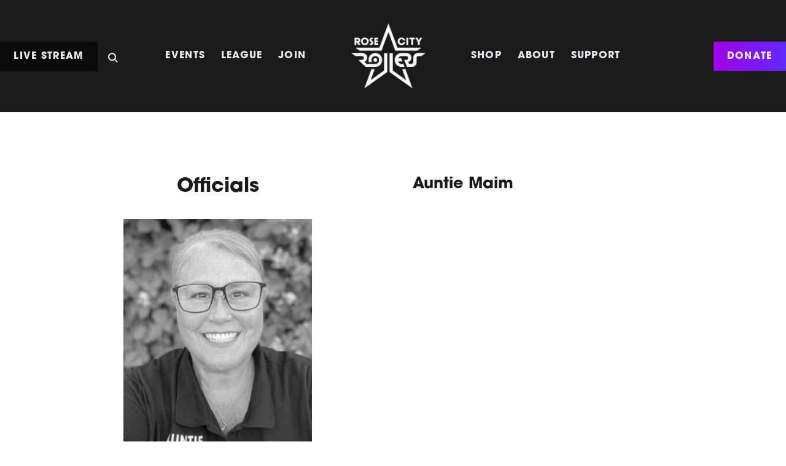

--- FILE ---
content_type: text/html; charset=UTF-8
request_url: https://rosecityrollers.com/players/auntie-maim/
body_size: 12529
content:

<html lang="en">

    <head> <script src="https://www.google.com/recaptcha/api.js?render=reCAPTCHA_site_key"></script>
		<script src="https://kit.fontawesome.com/041a3db818.js" crossorigin="anonymous"></script>

        <meta charset="utf-8" />
        <meta http-equiv="X-UA-Compatible" content="IE=edge" />
        <meta name="viewport" content="width=device-width, initial-scale=1" />

        <title>Rose City Rollers // Auntie Maim</title>

        <link rel="stylesheet" href="https://use.typekit.net/gkj2cif.css">
        <link href="https://rosecityrollers.com/wp-content/themes/rose-city-rollers/fonts/css/all.min.css" rel="stylesheet" />
        <link href="https://rosecityrollers.com/wp-content/themes/rose-city-rollers/style.css" rel="stylesheet" />

        <!-- Web and application icons -->
        <link rel="apple-touch-icon" sizes="180x180" href="/apple-touch-icon.png">
        <link rel="icon" type="image/png" sizes="32x32" href="/favicon-32x32.png">
        <link rel="icon" type="image/png" sizes="16x16" href="/favicon-16x16.png">
        <link rel="manifest" href="/site.webmanifest">
        <link rel="mask-icon" href="/safari-pinned-tab.svg" color="#6121f2">
        <meta name="msapplication-TileColor" content="#9f00a7">
        <meta name="theme-color" content="#ffffff">

        
        <script src="https://rosecityrollers.com/wp-content/themes/rose-city-rollers/js/slider.js"></script>

        
            <script data-no-defer="1" data-ezscrex="false" data-cfasync="false" data-pagespeed-no-defer data-cookieconsent="ignore">
                var ctPublicFunctions = {"_ajax_nonce":"bb1f970fef","_rest_nonce":"160a8854de","_ajax_url":"\/wp-admin\/admin-ajax.php","_rest_url":"https:\/\/rosecityrollers.com\/wp-json\/","data__cookies_type":"none","data__ajax_type":"rest","data__bot_detector_enabled":0,"data__frontend_data_log_enabled":1,"cookiePrefix":"","wprocket_detected":false,"host_url":"rosecityrollers.com","text__ee_click_to_select":"Click to select the whole data","text__ee_original_email":"The complete one is","text__ee_got_it":"Got it","text__ee_blocked":"Blocked","text__ee_cannot_connect":"Cannot connect","text__ee_cannot_decode":"Can not decode email. Unknown reason","text__ee_email_decoder":"CleanTalk email decoder","text__ee_wait_for_decoding":"The magic is on the way!","text__ee_decoding_process":"Please wait a few seconds while we decode the contact data."}
            </script>
        
            <script data-no-defer="1" data-ezscrex="false" data-cfasync="false" data-pagespeed-no-defer data-cookieconsent="ignore">
                var ctPublic = {"_ajax_nonce":"bb1f970fef","settings__forms__check_internal":"0","settings__forms__check_external":"0","settings__forms__force_protection":0,"settings__forms__search_test":"1","settings__forms__wc_add_to_cart":"0","settings__data__bot_detector_enabled":0,"settings__sfw__anti_crawler":0,"blog_home":"https:\/\/rosecityrollers.com\/","pixel__setting":"3","pixel__enabled":false,"pixel__url":"https:\/\/moderate1-v4.cleantalk.org\/pixel\/11093494186565b692019ab1f76585e5.gif","data__email_check_before_post":"1","data__email_check_exist_post":0,"data__cookies_type":"none","data__key_is_ok":true,"data__visible_fields_required":true,"wl_brandname":"Anti-Spam by CleanTalk","wl_brandname_short":"CleanTalk","ct_checkjs_key":114086108,"emailEncoderPassKey":"e8b47af9ec5f3d236e52865b17124f4a","bot_detector_forms_excluded":"W10=","advancedCacheExists":false,"varnishCacheExists":false,"wc_ajax_add_to_cart":false}
            </script>
        <!-- Google tag (gtag.js) consent mode dataLayer added by Site Kit -->
<script type="text/javascript" id="google_gtagjs-js-consent-mode-data-layer">
/* <![CDATA[ */
window.dataLayer = window.dataLayer || [];function gtag(){dataLayer.push(arguments);}
gtag('consent', 'default', {"ad_personalization":"denied","ad_storage":"denied","ad_user_data":"denied","analytics_storage":"denied","functionality_storage":"denied","security_storage":"denied","personalization_storage":"denied","region":["AT","BE","BG","CH","CY","CZ","DE","DK","EE","ES","FI","FR","GB","GR","HR","HU","IE","IS","IT","LI","LT","LU","LV","MT","NL","NO","PL","PT","RO","SE","SI","SK"],"wait_for_update":500});
window._googlesitekitConsentCategoryMap = {"statistics":["analytics_storage"],"marketing":["ad_storage","ad_user_data","ad_personalization"],"functional":["functionality_storage","security_storage"],"preferences":["personalization_storage"]};
window._googlesitekitConsents = {"ad_personalization":"denied","ad_storage":"denied","ad_user_data":"denied","analytics_storage":"denied","functionality_storage":"denied","security_storage":"denied","personalization_storage":"denied","region":["AT","BE","BG","CH","CY","CZ","DE","DK","EE","ES","FI","FR","GB","GR","HR","HU","IE","IS","IT","LI","LT","LU","LV","MT","NL","NO","PL","PT","RO","SE","SI","SK"],"wait_for_update":500};
/* ]]> */
</script>
<!-- End Google tag (gtag.js) consent mode dataLayer added by Site Kit -->

<!-- The SEO Framework by Sybre Waaijer -->
<link rel="canonical" href="https://rosecityrollers.com/players/auntie-maim/" />
<meta property="og:type" content="article" />
<meta property="og:locale" content="en_US" />
<meta property="og:site_name" content="Rose City Rollers" />
<meta property="og:title" content="Auntie Maim | Rose City Rollers" />
<meta property="og:url" content="https://rosecityrollers.com/players/auntie-maim/" />
<meta property="og:image" content="https://www.rosecityrollers.com/wp-content/uploads/2020/01/i-Z4kF5F7-O.jpg" />
<meta property="og:image:width" content="2048" />
<meta property="og:image:height" content="1084" />
<meta property="article:published_time" content="2023-01-22T04:14:15+00:00" />
<meta property="article:modified_time" content="2023-06-11T19:28:08+00:00" />
<meta property="article:publisher" content="https://www.facebook.com/rosecityrollers" />
<meta name="twitter:card" content="summary_large_image" />
<meta name="twitter:site" content="@rosecityrollers" />
<meta name="twitter:title" content="Auntie Maim | Rose City Rollers" />
<meta name="twitter:image" content="https://www.rosecityrollers.com/wp-content/uploads/2020/01/i-Z4kF5F7-O.jpg" />
<script type="application/ld+json">{"@context":"https://schema.org","@graph":[{"@type":"WebSite","@id":"https://rosecityrollers.com/#/schema/WebSite","url":"https://rosecityrollers.com/","name":"Rose City Rollers","description":"Internationally recognized women's flat track roller derby league","inLanguage":"en-US","potentialAction":{"@type":"SearchAction","target":{"@type":"EntryPoint","urlTemplate":"https://rosecityrollers.com/search/{search_term_string}/"},"query-input":"required name=search_term_string"},"publisher":{"@type":"Organization","@id":"https://rosecityrollers.com/#/schema/Organization","name":"Rose City Rollers","url":"https://rosecityrollers.com/","logo":{"@type":"ImageObject","url":"https://rosecityrollers.com/wp-content/uploads/2019/09/cropped-rcrpurple.png","contentUrl":"https://rosecityrollers.com/wp-content/uploads/2019/09/cropped-rcrpurple.png","width":512,"height":512}}},{"@type":"WebPage","@id":"https://rosecityrollers.com/players/auntie-maim/","url":"https://rosecityrollers.com/players/auntie-maim/","name":"Auntie Maim | Rose City Rollers","inLanguage":"en-US","isPartOf":{"@id":"https://rosecityrollers.com/#/schema/WebSite"},"breadcrumb":{"@type":"BreadcrumbList","@id":"https://rosecityrollers.com/#/schema/BreadcrumbList","itemListElement":[{"@type":"ListItem","position":1,"item":"https://rosecityrollers.com/","name":"Rose City Rollers"},{"@type":"ListItem","position":2,"name":"Auntie Maim"}]},"potentialAction":{"@type":"ReadAction","target":"https://rosecityrollers.com/players/auntie-maim/"},"datePublished":"2023-01-22T04:14:15+00:00","dateModified":"2023-06-11T19:28:08+00:00"}]}</script>
<!-- / The SEO Framework by Sybre Waaijer | 6.50ms meta | 0.40ms boot -->

<link rel='dns-prefetch' href='//kit.fontawesome.com' />
<link rel='dns-prefetch' href='//www.googletagmanager.com' />
<link rel='dns-prefetch' href='//use.fontawesome.com' />
<link rel="alternate" title="oEmbed (JSON)" type="application/json+oembed" href="https://rosecityrollers.com/wp-json/oembed/1.0/embed?url=https%3A%2F%2Frosecityrollers.com%2Fplayers%2Fauntie-maim%2F" />
<link rel="alternate" title="oEmbed (XML)" type="text/xml+oembed" href="https://rosecityrollers.com/wp-json/oembed/1.0/embed?url=https%3A%2F%2Frosecityrollers.com%2Fplayers%2Fauntie-maim%2F&#038;format=xml" />
<style id='wp-img-auto-sizes-contain-inline-css' type='text/css'>
img:is([sizes=auto i],[sizes^="auto," i]){contain-intrinsic-size:3000px 1500px}
/*# sourceURL=wp-img-auto-sizes-contain-inline-css */
</style>
<style id='wp-emoji-styles-inline-css' type='text/css'>

	img.wp-smiley, img.emoji {
		display: inline !important;
		border: none !important;
		box-shadow: none !important;
		height: 1em !important;
		width: 1em !important;
		margin: 0 0.07em !important;
		vertical-align: -0.1em !important;
		background: none !important;
		padding: 0 !important;
	}
/*# sourceURL=wp-emoji-styles-inline-css */
</style>
<style id='wp-block-library-inline-css' type='text/css'>
:root{--wp-block-synced-color:#7a00df;--wp-block-synced-color--rgb:122,0,223;--wp-bound-block-color:var(--wp-block-synced-color);--wp-editor-canvas-background:#ddd;--wp-admin-theme-color:#007cba;--wp-admin-theme-color--rgb:0,124,186;--wp-admin-theme-color-darker-10:#006ba1;--wp-admin-theme-color-darker-10--rgb:0,107,160.5;--wp-admin-theme-color-darker-20:#005a87;--wp-admin-theme-color-darker-20--rgb:0,90,135;--wp-admin-border-width-focus:2px}@media (min-resolution:192dpi){:root{--wp-admin-border-width-focus:1.5px}}.wp-element-button{cursor:pointer}:root .has-very-light-gray-background-color{background-color:#eee}:root .has-very-dark-gray-background-color{background-color:#313131}:root .has-very-light-gray-color{color:#eee}:root .has-very-dark-gray-color{color:#313131}:root .has-vivid-green-cyan-to-vivid-cyan-blue-gradient-background{background:linear-gradient(135deg,#00d084,#0693e3)}:root .has-purple-crush-gradient-background{background:linear-gradient(135deg,#34e2e4,#4721fb 50%,#ab1dfe)}:root .has-hazy-dawn-gradient-background{background:linear-gradient(135deg,#faaca8,#dad0ec)}:root .has-subdued-olive-gradient-background{background:linear-gradient(135deg,#fafae1,#67a671)}:root .has-atomic-cream-gradient-background{background:linear-gradient(135deg,#fdd79a,#004a59)}:root .has-nightshade-gradient-background{background:linear-gradient(135deg,#330968,#31cdcf)}:root .has-midnight-gradient-background{background:linear-gradient(135deg,#020381,#2874fc)}:root{--wp--preset--font-size--normal:16px;--wp--preset--font-size--huge:42px}.has-regular-font-size{font-size:1em}.has-larger-font-size{font-size:2.625em}.has-normal-font-size{font-size:var(--wp--preset--font-size--normal)}.has-huge-font-size{font-size:var(--wp--preset--font-size--huge)}.has-text-align-center{text-align:center}.has-text-align-left{text-align:left}.has-text-align-right{text-align:right}.has-fit-text{white-space:nowrap!important}#end-resizable-editor-section{display:none}.aligncenter{clear:both}.items-justified-left{justify-content:flex-start}.items-justified-center{justify-content:center}.items-justified-right{justify-content:flex-end}.items-justified-space-between{justify-content:space-between}.screen-reader-text{border:0;clip-path:inset(50%);height:1px;margin:-1px;overflow:hidden;padding:0;position:absolute;width:1px;word-wrap:normal!important}.screen-reader-text:focus{background-color:#ddd;clip-path:none;color:#444;display:block;font-size:1em;height:auto;left:5px;line-height:normal;padding:15px 23px 14px;text-decoration:none;top:5px;width:auto;z-index:100000}html :where(.has-border-color){border-style:solid}html :where([style*=border-top-color]){border-top-style:solid}html :where([style*=border-right-color]){border-right-style:solid}html :where([style*=border-bottom-color]){border-bottom-style:solid}html :where([style*=border-left-color]){border-left-style:solid}html :where([style*=border-width]){border-style:solid}html :where([style*=border-top-width]){border-top-style:solid}html :where([style*=border-right-width]){border-right-style:solid}html :where([style*=border-bottom-width]){border-bottom-style:solid}html :where([style*=border-left-width]){border-left-style:solid}html :where(img[class*=wp-image-]){height:auto;max-width:100%}:where(figure){margin:0 0 1em}html :where(.is-position-sticky){--wp-admin--admin-bar--position-offset:var(--wp-admin--admin-bar--height,0px)}@media screen and (max-width:600px){html :where(.is-position-sticky){--wp-admin--admin-bar--position-offset:0px}}

/*# sourceURL=wp-block-library-inline-css */
</style><style id='global-styles-inline-css' type='text/css'>
:root{--wp--preset--aspect-ratio--square: 1;--wp--preset--aspect-ratio--4-3: 4/3;--wp--preset--aspect-ratio--3-4: 3/4;--wp--preset--aspect-ratio--3-2: 3/2;--wp--preset--aspect-ratio--2-3: 2/3;--wp--preset--aspect-ratio--16-9: 16/9;--wp--preset--aspect-ratio--9-16: 9/16;--wp--preset--color--black: #000000;--wp--preset--color--cyan-bluish-gray: #abb8c3;--wp--preset--color--white: #ffffff;--wp--preset--color--pale-pink: #f78da7;--wp--preset--color--vivid-red: #cf2e2e;--wp--preset--color--luminous-vivid-orange: #ff6900;--wp--preset--color--luminous-vivid-amber: #fcb900;--wp--preset--color--light-green-cyan: #7bdcb5;--wp--preset--color--vivid-green-cyan: #00d084;--wp--preset--color--pale-cyan-blue: #8ed1fc;--wp--preset--color--vivid-cyan-blue: #0693e3;--wp--preset--color--vivid-purple: #9b51e0;--wp--preset--gradient--vivid-cyan-blue-to-vivid-purple: linear-gradient(135deg,rgb(6,147,227) 0%,rgb(155,81,224) 100%);--wp--preset--gradient--light-green-cyan-to-vivid-green-cyan: linear-gradient(135deg,rgb(122,220,180) 0%,rgb(0,208,130) 100%);--wp--preset--gradient--luminous-vivid-amber-to-luminous-vivid-orange: linear-gradient(135deg,rgb(252,185,0) 0%,rgb(255,105,0) 100%);--wp--preset--gradient--luminous-vivid-orange-to-vivid-red: linear-gradient(135deg,rgb(255,105,0) 0%,rgb(207,46,46) 100%);--wp--preset--gradient--very-light-gray-to-cyan-bluish-gray: linear-gradient(135deg,rgb(238,238,238) 0%,rgb(169,184,195) 100%);--wp--preset--gradient--cool-to-warm-spectrum: linear-gradient(135deg,rgb(74,234,220) 0%,rgb(151,120,209) 20%,rgb(207,42,186) 40%,rgb(238,44,130) 60%,rgb(251,105,98) 80%,rgb(254,248,76) 100%);--wp--preset--gradient--blush-light-purple: linear-gradient(135deg,rgb(255,206,236) 0%,rgb(152,150,240) 100%);--wp--preset--gradient--blush-bordeaux: linear-gradient(135deg,rgb(254,205,165) 0%,rgb(254,45,45) 50%,rgb(107,0,62) 100%);--wp--preset--gradient--luminous-dusk: linear-gradient(135deg,rgb(255,203,112) 0%,rgb(199,81,192) 50%,rgb(65,88,208) 100%);--wp--preset--gradient--pale-ocean: linear-gradient(135deg,rgb(255,245,203) 0%,rgb(182,227,212) 50%,rgb(51,167,181) 100%);--wp--preset--gradient--electric-grass: linear-gradient(135deg,rgb(202,248,128) 0%,rgb(113,206,126) 100%);--wp--preset--gradient--midnight: linear-gradient(135deg,rgb(2,3,129) 0%,rgb(40,116,252) 100%);--wp--preset--font-size--small: 13px;--wp--preset--font-size--medium: 20px;--wp--preset--font-size--large: 36px;--wp--preset--font-size--x-large: 42px;--wp--preset--spacing--20: 0.44rem;--wp--preset--spacing--30: 0.67rem;--wp--preset--spacing--40: 1rem;--wp--preset--spacing--50: 1.5rem;--wp--preset--spacing--60: 2.25rem;--wp--preset--spacing--70: 3.38rem;--wp--preset--spacing--80: 5.06rem;--wp--preset--shadow--natural: 6px 6px 9px rgba(0, 0, 0, 0.2);--wp--preset--shadow--deep: 12px 12px 50px rgba(0, 0, 0, 0.4);--wp--preset--shadow--sharp: 6px 6px 0px rgba(0, 0, 0, 0.2);--wp--preset--shadow--outlined: 6px 6px 0px -3px rgb(255, 255, 255), 6px 6px rgb(0, 0, 0);--wp--preset--shadow--crisp: 6px 6px 0px rgb(0, 0, 0);}:where(.is-layout-flex){gap: 0.5em;}:where(.is-layout-grid){gap: 0.5em;}body .is-layout-flex{display: flex;}.is-layout-flex{flex-wrap: wrap;align-items: center;}.is-layout-flex > :is(*, div){margin: 0;}body .is-layout-grid{display: grid;}.is-layout-grid > :is(*, div){margin: 0;}:where(.wp-block-columns.is-layout-flex){gap: 2em;}:where(.wp-block-columns.is-layout-grid){gap: 2em;}:where(.wp-block-post-template.is-layout-flex){gap: 1.25em;}:where(.wp-block-post-template.is-layout-grid){gap: 1.25em;}.has-black-color{color: var(--wp--preset--color--black) !important;}.has-cyan-bluish-gray-color{color: var(--wp--preset--color--cyan-bluish-gray) !important;}.has-white-color{color: var(--wp--preset--color--white) !important;}.has-pale-pink-color{color: var(--wp--preset--color--pale-pink) !important;}.has-vivid-red-color{color: var(--wp--preset--color--vivid-red) !important;}.has-luminous-vivid-orange-color{color: var(--wp--preset--color--luminous-vivid-orange) !important;}.has-luminous-vivid-amber-color{color: var(--wp--preset--color--luminous-vivid-amber) !important;}.has-light-green-cyan-color{color: var(--wp--preset--color--light-green-cyan) !important;}.has-vivid-green-cyan-color{color: var(--wp--preset--color--vivid-green-cyan) !important;}.has-pale-cyan-blue-color{color: var(--wp--preset--color--pale-cyan-blue) !important;}.has-vivid-cyan-blue-color{color: var(--wp--preset--color--vivid-cyan-blue) !important;}.has-vivid-purple-color{color: var(--wp--preset--color--vivid-purple) !important;}.has-black-background-color{background-color: var(--wp--preset--color--black) !important;}.has-cyan-bluish-gray-background-color{background-color: var(--wp--preset--color--cyan-bluish-gray) !important;}.has-white-background-color{background-color: var(--wp--preset--color--white) !important;}.has-pale-pink-background-color{background-color: var(--wp--preset--color--pale-pink) !important;}.has-vivid-red-background-color{background-color: var(--wp--preset--color--vivid-red) !important;}.has-luminous-vivid-orange-background-color{background-color: var(--wp--preset--color--luminous-vivid-orange) !important;}.has-luminous-vivid-amber-background-color{background-color: var(--wp--preset--color--luminous-vivid-amber) !important;}.has-light-green-cyan-background-color{background-color: var(--wp--preset--color--light-green-cyan) !important;}.has-vivid-green-cyan-background-color{background-color: var(--wp--preset--color--vivid-green-cyan) !important;}.has-pale-cyan-blue-background-color{background-color: var(--wp--preset--color--pale-cyan-blue) !important;}.has-vivid-cyan-blue-background-color{background-color: var(--wp--preset--color--vivid-cyan-blue) !important;}.has-vivid-purple-background-color{background-color: var(--wp--preset--color--vivid-purple) !important;}.has-black-border-color{border-color: var(--wp--preset--color--black) !important;}.has-cyan-bluish-gray-border-color{border-color: var(--wp--preset--color--cyan-bluish-gray) !important;}.has-white-border-color{border-color: var(--wp--preset--color--white) !important;}.has-pale-pink-border-color{border-color: var(--wp--preset--color--pale-pink) !important;}.has-vivid-red-border-color{border-color: var(--wp--preset--color--vivid-red) !important;}.has-luminous-vivid-orange-border-color{border-color: var(--wp--preset--color--luminous-vivid-orange) !important;}.has-luminous-vivid-amber-border-color{border-color: var(--wp--preset--color--luminous-vivid-amber) !important;}.has-light-green-cyan-border-color{border-color: var(--wp--preset--color--light-green-cyan) !important;}.has-vivid-green-cyan-border-color{border-color: var(--wp--preset--color--vivid-green-cyan) !important;}.has-pale-cyan-blue-border-color{border-color: var(--wp--preset--color--pale-cyan-blue) !important;}.has-vivid-cyan-blue-border-color{border-color: var(--wp--preset--color--vivid-cyan-blue) !important;}.has-vivid-purple-border-color{border-color: var(--wp--preset--color--vivid-purple) !important;}.has-vivid-cyan-blue-to-vivid-purple-gradient-background{background: var(--wp--preset--gradient--vivid-cyan-blue-to-vivid-purple) !important;}.has-light-green-cyan-to-vivid-green-cyan-gradient-background{background: var(--wp--preset--gradient--light-green-cyan-to-vivid-green-cyan) !important;}.has-luminous-vivid-amber-to-luminous-vivid-orange-gradient-background{background: var(--wp--preset--gradient--luminous-vivid-amber-to-luminous-vivid-orange) !important;}.has-luminous-vivid-orange-to-vivid-red-gradient-background{background: var(--wp--preset--gradient--luminous-vivid-orange-to-vivid-red) !important;}.has-very-light-gray-to-cyan-bluish-gray-gradient-background{background: var(--wp--preset--gradient--very-light-gray-to-cyan-bluish-gray) !important;}.has-cool-to-warm-spectrum-gradient-background{background: var(--wp--preset--gradient--cool-to-warm-spectrum) !important;}.has-blush-light-purple-gradient-background{background: var(--wp--preset--gradient--blush-light-purple) !important;}.has-blush-bordeaux-gradient-background{background: var(--wp--preset--gradient--blush-bordeaux) !important;}.has-luminous-dusk-gradient-background{background: var(--wp--preset--gradient--luminous-dusk) !important;}.has-pale-ocean-gradient-background{background: var(--wp--preset--gradient--pale-ocean) !important;}.has-electric-grass-gradient-background{background: var(--wp--preset--gradient--electric-grass) !important;}.has-midnight-gradient-background{background: var(--wp--preset--gradient--midnight) !important;}.has-small-font-size{font-size: var(--wp--preset--font-size--small) !important;}.has-medium-font-size{font-size: var(--wp--preset--font-size--medium) !important;}.has-large-font-size{font-size: var(--wp--preset--font-size--large) !important;}.has-x-large-font-size{font-size: var(--wp--preset--font-size--x-large) !important;}
/*# sourceURL=global-styles-inline-css */
</style>

<style id='classic-theme-styles-inline-css' type='text/css'>
/*! This file is auto-generated */
.wp-block-button__link{color:#fff;background-color:#32373c;border-radius:9999px;box-shadow:none;text-decoration:none;padding:calc(.667em + 2px) calc(1.333em + 2px);font-size:1.125em}.wp-block-file__button{background:#32373c;color:#fff;text-decoration:none}
/*# sourceURL=/wp-includes/css/classic-themes.min.css */
</style>
<link rel='stylesheet' id='wp-components-css' href='https://rosecityrollers.com/wp-includes/css/dist/components/style.min.css?ver=6.9' type='text/css' media='all' />
<link rel='stylesheet' id='wp-preferences-css' href='https://rosecityrollers.com/wp-includes/css/dist/preferences/style.min.css?ver=6.9' type='text/css' media='all' />
<link rel='stylesheet' id='wp-block-editor-css' href='https://rosecityrollers.com/wp-includes/css/dist/block-editor/style.min.css?ver=6.9' type='text/css' media='all' />
<link rel='stylesheet' id='popup-maker-block-library-style-css' href='https://rosecityrollers.com/wp-content/plugins/popup-maker/dist/packages/block-library-style.css?ver=dbea705cfafe089d65f1' type='text/css' media='all' />
<link rel='stylesheet' id='cleantalk-public-css-css' href='https://rosecityrollers.com/wp-content/plugins/cleantalk-spam-protect/css/cleantalk-public.min.css?ver=6.69.2_1765301319' type='text/css' media='all' />
<link rel='stylesheet' id='cleantalk-email-decoder-css-css' href='https://rosecityrollers.com/wp-content/plugins/cleantalk-spam-protect/css/cleantalk-email-decoder.min.css?ver=6.69.2_1765301319' type='text/css' media='all' />
<link rel='stylesheet' id='contact-form-7-css' href='https://rosecityrollers.com/wp-content/plugins/contact-form-7/includes/css/styles.css?ver=6.1.4' type='text/css' media='all' />
<link rel='stylesheet' id='font-awesome-css-css' href='https://use.fontawesome.com/releases/v5.0.6/css/all.css?ver=6.9' type='text/css' media='all' />
<link rel='stylesheet' id='flick-css' href='https://rosecityrollers.com/wp-content/plugins/mailchimp/assets/css/flick/flick.css?ver=2.0.0' type='text/css' media='all' />
<link rel='stylesheet' id='mailchimp_sf_main_css-css' href='https://rosecityrollers.com/wp-content/plugins/mailchimp/assets/css/frontend.css?ver=2.0.0' type='text/css' media='all' />
<script type="text/javascript" src="https://rosecityrollers.com/wp-content/plugins/cleantalk-spam-protect/js/apbct-public-bundle_gathering.min.js?ver=6.69.2_1765301319" id="apbct-public-bundle_gathering.min-js-js"></script>
<script type="text/javascript" src="https://kit.fontawesome.com/041a3db818.js?ver=1" id="font-awesome-js"></script>
<script type="text/javascript" src="https://rosecityrollers.com/wp-includes/js/jquery/jquery.min.js?ver=3.7.1" id="jquery-core-js"></script>
<script type="text/javascript" src="https://rosecityrollers.com/wp-includes/js/jquery/jquery-migrate.min.js?ver=3.4.1" id="jquery-migrate-js"></script>

<!-- Google tag (gtag.js) snippet added by Site Kit -->
<!-- Google Analytics snippet added by Site Kit -->
<script type="text/javascript" src="https://www.googletagmanager.com/gtag/js?id=GT-MQDV9DL" id="google_gtagjs-js" async></script>
<script type="text/javascript" id="google_gtagjs-js-after">
/* <![CDATA[ */
window.dataLayer = window.dataLayer || [];function gtag(){dataLayer.push(arguments);}
gtag("set","linker",{"domains":["rosecityrollers.com"]});
gtag("js", new Date());
gtag("set", "developer_id.dZTNiMT", true);
gtag("config", "GT-MQDV9DL");
//# sourceURL=google_gtagjs-js-after
/* ]]> */
</script>
<link rel="https://api.w.org/" href="https://rosecityrollers.com/wp-json/" /><link rel="EditURI" type="application/rsd+xml" title="RSD" href="https://rosecityrollers.com/xmlrpc.php?rsd" />
<meta name="generator" content="Site Kit by Google 1.167.0" /><!-- Google Tag Manager -->
<script>(function(w,d,s,l,i){w[l]=w[l]||[];w[l].push({'gtm.start':
new Date().getTime(),event:'gtm.js'});var f=d.getElementsByTagName(s)[0],
j=d.createElement(s),dl=l!='dataLayer'?'&l='+l:'';j.async=true;j.src=
'https://www.googletagmanager.com/gtm.js?id='+i+dl;f.parentNode.insertBefore(j,f);
})(window,document,'script','dataLayer','GTM-TBQCPH64');</script>
<!-- End Google Tag Manager -->
<link rel="icon" href="https://rosecityrollers.com/wp-content/uploads/2019/09/cropped-rcrpurple-32x32.png" sizes="32x32" />
<link rel="icon" href="https://rosecityrollers.com/wp-content/uploads/2019/09/cropped-rcrpurple-192x192.png" sizes="192x192" />
<link rel="apple-touch-icon" href="https://rosecityrollers.com/wp-content/uploads/2019/09/cropped-rcrpurple-180x180.png" />
<meta name="msapplication-TileImage" content="https://rosecityrollers.com/wp-content/uploads/2019/09/cropped-rcrpurple-270x270.png" />
		<style type="text/css" id="wp-custom-css">
			.social-link__icon {
	padding: 5px;
}

.main-nav__stream-link {
	background: rgba(0, 0, 0, 0.6);
	position: absolute;
	top: 50%;
	left: 0;
	transform: translateY(calc(-50% - 1.5vw));
	margin: 0;
	padding: 1.25vw 1.75vw;
	transition: 0.3s ease;
}

.main-nav__stream-link:hover {
	background-color: #a102e8;
	color: #FFF;
	transition: 0.3s ease;
}

.main-nav__search-link {
	left: 11vw;
}

.pum-overlay.pum-active,
.pum-overlay.pum-active .popmake.active {
opacity: 1 !important;
display: block !important
}

#mc_embed_signup h2{
	font-family: "itc-avant-garde-gothic-pro", sans-serif;
	font-weight: bold;
	text-transform: uppercase;
}

#mc_embed_signup input[type="submit"] {
	border: 3px solid #FFF;
	border-radius: 0;
	font-family: Karla, sans-serif;
	font-size: 20px;
	height: auto !important;
	letter-spacing: 1.377px;
	padding: 10px 20px;
	text-transform: uppercase;
}

#mc_embed_signup input[type="submit"]:hover {
	border: 3px solid rgb(118, 34, 249);
	color: rgb(118, 34, 249);
}
		</style>
		    </head>

    <body>
        <header class="header__wrap header__wrap--auntie-maim" id="header__wrap">
    
<nav class="main-nav__wrap main-nav__wrap--mobile" id="main-nav__wrap--mobile">
    <div class="main-nav-trigger__wrap">
        <span class="fas fa-bars mobile-nav__trigger" id="mobile-nav__trigger"></span>
                    <a class="main-nav__item main-nav__item--logo" href="/">
    <img class="main-nav__logo main-nav__logo--main" src="https://rosecityrollers.com/wp-content/uploads/2018/08/rosecityrollers.png" />
    <img class="main-nav__logo main-nav__logo--alt" src="https://rosecityrollers.com/wp-content/uploads/2018/10/rcr-secondary-wht.png" />
</a>
            </div>

    <div class="main-nav-list__wrap" id="mobile-nav__list">
                    <div class="main-nav-list__item">
                
<a class="link__copy link__copy--white main-nav__item main-nav__item--link"
   href="https://rosecityrollers.com/schedule/"
  
   date-path-parent="schedule"
   >Events</a>
                                    <div class="main-nav-menu__wrap main-nav-menu__wrap--menu"
    
     >

            <div class="main-nav-menu-item__wrap">
            <div class="main-nav-menu-list__wrap main-nav-menu-list__wrap--vertical">
                                    <a class="link__copy link__copy--white main-nav-menu__link main-nav-menu-list__item main-nav-menu-list__item--text"
                       href="https://rosecityrollers.com/schedule/"
                       >Schedule</a>
                                    <a class="link__copy link__copy--white main-nav-menu__link main-nav-menu-list__item main-nav-menu-list__item--text"
                       href="https://rosecityrollers.com/fan-code-of-conduct/"
                       >Fan Code of Conduct</a>
                                    <a class="link__copy link__copy--white main-nav-menu__link main-nav-menu-list__item main-nav-menu-list__item--text"
                       href="https://rosecityrollers.com/special-group-tickets/"
                       >Special Tickets</a>
                                    <a class="link__copy link__copy--white main-nav-menu__link main-nav-menu-list__item main-nav-menu-list__item--text"
                       href="https://rosecityrollers.com/skatemobile/#hangar"
                       >Private & Special Events</a>
                                    <a class="link__copy link__copy--white main-nav-menu__link main-nav-menu-list__item main-nav-menu-list__item--text"
                       href="https://rosecityrollers.com/tickets-events-faq/"
                       >Tickets & Events FAQ</a>
                            </div>
        </div>
    </div>
                            </div>
                    <div class="main-nav-list__item">
                
<a class="link__copy link__copy--white main-nav__item main-nav__item--link"
   href="https://rosecityrollers.com/league/"
  
   date-path-parent="league"
   >League</a>
                                    <div class="main-nav-menu__wrap main-nav-menu__wrap--menu"
    
     >

            <div class="main-nav-menu-item__wrap">
            <div class="main-nav-menu-list__wrap main-nav-menu-list__wrap--vertical">
                                    <a class="link__copy link__copy--white main-nav-menu__link main-nav-menu-list__item main-nav-menu-list__item--text"
                       href="https://rosecityrollers.com/league/#adult-teams"
                       >Adult Teams</a>
                                    <a class="link__copy link__copy--white main-nav-menu__link main-nav-menu-list__item main-nav-menu-list__item--text"
                       href="https://rosecityrollers.com/league/#junior-rosebuds"
                       >Junior Teams</a>
                                    <a class="link__copy link__copy--white main-nav-menu__link main-nav-menu-list__item main-nav-menu-list__item--text"
                       href="https://rosecityrollers.com/league/#officials-and-leadership"
                       >Officials and Leadership</a>
                                    <a class="link__copy link__copy--white main-nav-menu__link main-nav-menu-list__item main-nav-menu-list__item--text"
                       href="https://rosecityrollers.com/standings/"
                       >Stats and Standings</a>
                            </div>
        </div>
    </div>
                            </div>
                    <div class="main-nav-list__item">
                
<a class="link__copy link__copy--white main-nav__item main-nav__item--link"
   href="https://rosecityrollers.com/join/"
  
   date-path-parent="join"
   >Join</a>
                                    <div class="main-nav-menu__wrap main-nav-menu__wrap--menu"
    
     >

            <div class="main-nav-menu-item__wrap">
            <div class="main-nav-menu-list__wrap main-nav-menu-list__wrap--vertical">
                                    <a class="link__copy link__copy--white main-nav-menu__link main-nav-menu-list__item main-nav-menu-list__item--text"
                       href="https://rosecityrollers.com/join/"
                       >Skaters</a>
                                    <a class="link__copy link__copy--white main-nav-menu__link main-nav-menu-list__item main-nav-menu-list__item--text"
                       href="https://rosecityrollers.com/join/"
                       >Trainings & Camps</a>
                                    <a class="link__copy link__copy--white main-nav-menu__link main-nav-menu-list__item main-nav-menu-list__item--text"
                       href="https://rosecityrollers.com/join/#join-ask"
                       >Ask a Question</a>
                                    <a class="link__copy link__copy--white main-nav-menu__link main-nav-menu-list__item main-nav-menu-list__item--text"
                       href="https://rosecityrollers.com/join/#join-equity"
                       >Access & Equity</a>
                                    <a class="link__copy link__copy--white main-nav-menu__link main-nav-menu-list__item main-nav-menu-list__item--text"
                       href="https://rosecityrollers.com/join/#join-faq"
                       >FAQs</a>
                            </div>
        </div>
    </div>
                            </div>
                    <div class="main-nav-list__item">
                <a class="link__copy link__copy--white main-nav__item main-nav__item--link"
   href="https://shop.rosecityrollers.com"
   >Shop</a>
                            </div>
                    <div class="main-nav-list__item">
                
<a class="link__copy link__copy--white main-nav__item main-nav__item--link"
   href="https://rosecityrollers.com/about/"
  
   date-path-parent="about"
   >About</a>
                                    <div class="main-nav-menu__wrap main-nav-menu__wrap--menu"
    
     >

            <div class="main-nav-menu-item__wrap">
            <div class="main-nav-menu-list__wrap main-nav-menu-list__wrap--vertical">
                                    <a class="link__copy link__copy--white main-nav-menu__link main-nav-menu-list__item main-nav-menu-list__item--text"
                       href="https://rosecityrollers.com/news/"
                       >News</a>
                                    <a class="link__copy link__copy--white main-nav-menu__link main-nav-menu-list__item main-nav-menu-list__item--text"
                       href="https://rosecityrollers.com/about/contact/"
                       >Contact</a>
                                    <a class="link__copy link__copy--white main-nav-menu__link main-nav-menu-list__item main-nav-menu-list__item--text"
                       href="https://rosecityrollers.com/about/faq/"
                       >General FAQ</a>
                                    <a class="link__copy link__copy--white main-nav-menu__link main-nav-menu-list__item main-nav-menu-list__item--text"
                       href="https://rosecityrollers.com/about/press-kit/"
                       >Press Kit</a>
                                    <a class="link__copy link__copy--white main-nav-menu__link main-nav-menu-list__item main-nav-menu-list__item--text"
                       href="https://rosecityrollers.com/about/member-portal/"
                       >Member Portal</a>
                            </div>
        </div>
    </div>
                            </div>
                    <div class="main-nav-list__item">
                
<a class="link__copy link__copy--white main-nav__item main-nav__item--link"
   href="https://rosecityrollers.com/support/"
  
   date-path-parent="support"
   >Support</a>
                                    <div class="main-nav-menu__wrap main-nav-menu__wrap--menu"
    
     >

            <div class="main-nav-menu-item__wrap">
            <div class="main-nav-menu-list__wrap main-nav-menu-list__wrap--vertical">
                                    <a class="link__copy link__copy--white main-nav-menu__link main-nav-menu-list__item main-nav-menu-list__item--text"
                       href="https://rosecityrollers.com/support/donate/"
                       >Donate</a>
                                    <a class="link__copy link__copy--white main-nav-menu__link main-nav-menu-list__item main-nav-menu-list__item--text"
                       href="https://rosecityrollers.com/sponsors/"
                       >Sponsorship</a>
                                    <a class="link__copy link__copy--white main-nav-menu__link main-nav-menu-list__item main-nav-menu-list__item--text"
                       href="https://rosecityrollers.com/local-biz/"
                       >Local Business Program</a>
                                    <a class="link__copy link__copy--white main-nav-menu__link main-nav-menu-list__item main-nav-menu-list__item--text"
                       href="https://rosecityrollers.com/support/partnerships/"
                       >Partnerships</a>
                                    <a class="link__copy link__copy--white main-nav-menu__link main-nav-menu-list__item main-nav-menu-list__item--text"
                       href="https://rosecityrollers.com/support/volunteer/"
                       >Volunteer</a>
                                    <a class="link__copy link__copy--white main-nav-menu__link main-nav-menu-list__item main-nav-menu-list__item--text"
                       href="https://rosecityrollers.com/support/roller-rally-2025/"
                       >Roller Rally</a>
                            </div>
        </div>
    </div>
                            </div>
        
                    <a class="main-nav-list__item link__copy link__copy--white main-nav__item main-nav__item--link main-nav__tickets-link" href="https://giveguide.org/nonprofits/rose-city-rollers" target="_blank">DONATE</a>
            </div>
</nav>


<nav class="main-nav__wrap main-nav__wrap--auntie-maim main-nav__wrap--desktop" id="main-nav__wrap--desktop">
    <div class="main-nav-top__list">		
		<a class="link__copy link__copy--white main-nav__item main-nav__item--link main-nav__stream-link" href=" https://www.youtube.com/@RoseCityRollersTV/streams" target="_blank">Live Stream</a>
		<a class="link__copy link__copy--white main-nav__item main-nav__item--link main-nav__search-link"
		   title="Search" id="search_button" href="#SEARCH"
		   ><i class="fa-sharp fa-solid fa-magnifying-glass"></i></a>
                    <div class="main-nav-top__group main-nav-top__group--link">
                                                            <div class="main-nav__item main-nav-sub-menu__trigger">
                            
<a class="link__copy link__copy--white main-nav__item main-nav__item--link"
   href="https://rosecityrollers.com/schedule/"
   data-subnav-id="id--main-nav-menu__events"
   date-path-parent="schedule"
   >Events</a>
                            <div class="main-nav-sub-menu__wrap">
                                <div class="main-nav-sub-menu__menu">
                                    <div class="main-nav-menu__wrap main-nav-menu__wrap--menu"
     id="id--main-nav-menu__events"
     >

            <div class="main-nav-menu-item__wrap">
            <div class="main-nav-menu-list__wrap main-nav-menu-list__wrap--vertical">
                                    <a class="link__copy link__copy--white main-nav-menu__link main-nav-menu-list__item main-nav-menu-list__item--text"
                       href="https://rosecityrollers.com/schedule/"
                       >Schedule</a>
                                    <a class="link__copy link__copy--white main-nav-menu__link main-nav-menu-list__item main-nav-menu-list__item--text"
                       href="https://rosecityrollers.com/fan-code-of-conduct/"
                       >Fan Code of Conduct</a>
                                    <a class="link__copy link__copy--white main-nav-menu__link main-nav-menu-list__item main-nav-menu-list__item--text"
                       href="https://rosecityrollers.com/special-group-tickets/"
                       >Special Tickets</a>
                                    <a class="link__copy link__copy--white main-nav-menu__link main-nav-menu-list__item main-nav-menu-list__item--text"
                       href="https://rosecityrollers.com/skatemobile/#hangar"
                       >Private & Special Events</a>
                                    <a class="link__copy link__copy--white main-nav-menu__link main-nav-menu-list__item main-nav-menu-list__item--text"
                       href="https://rosecityrollers.com/tickets-events-faq/"
                       >Tickets & Events FAQ</a>
                            </div>
        </div>
    </div>
                                </div>
                            </div>
                        </div>
                                                                                <div class="main-nav__item main-nav-sub-menu__trigger">
                            
<a class="link__copy link__copy--white main-nav__item main-nav__item--link"
   href="https://rosecityrollers.com/league/"
   data-subnav-id="id--main-nav-menu__league"
   date-path-parent="league"
   >League</a>
                            <div class="main-nav-sub-menu__wrap">
                                <div class="main-nav-sub-menu__menu">
                                    <div class="main-nav-menu__wrap main-nav-menu__wrap--menu"
     id="id--main-nav-menu__league"
     >

            <div class="main-nav-menu-item__wrap">
            <div class="main-nav-menu-list__wrap main-nav-menu-list__wrap--vertical">
                                    <a class="link__copy link__copy--white main-nav-menu__link main-nav-menu-list__item main-nav-menu-list__item--text"
                       href="https://rosecityrollers.com/league/#adult-teams"
                       >Adult Teams</a>
                                    <a class="link__copy link__copy--white main-nav-menu__link main-nav-menu-list__item main-nav-menu-list__item--text"
                       href="https://rosecityrollers.com/league/#junior-rosebuds"
                       >Junior Teams</a>
                                    <a class="link__copy link__copy--white main-nav-menu__link main-nav-menu-list__item main-nav-menu-list__item--text"
                       href="https://rosecityrollers.com/league/#officials-and-leadership"
                       >Officials and Leadership</a>
                                    <a class="link__copy link__copy--white main-nav-menu__link main-nav-menu-list__item main-nav-menu-list__item--text"
                       href="https://rosecityrollers.com/standings/"
                       >Stats and Standings</a>
                            </div>
        </div>
    </div>
                                </div>
                            </div>
                        </div>
                                                                                <div class="main-nav__item main-nav-sub-menu__trigger">
                            
<a class="link__copy link__copy--white main-nav__item main-nav__item--link"
   href="https://rosecityrollers.com/join/"
   data-subnav-id="id--main-nav-menu__join"
   date-path-parent="join"
   >Join</a>
                            <div class="main-nav-sub-menu__wrap">
                                <div class="main-nav-sub-menu__menu">
                                    <div class="main-nav-menu__wrap main-nav-menu__wrap--menu"
     id="id--main-nav-menu__"
     >

            <div class="main-nav-menu-item__wrap">
            <div class="main-nav-menu-list__wrap main-nav-menu-list__wrap--vertical">
                                    <a class="link__copy link__copy--white main-nav-menu__link main-nav-menu-list__item main-nav-menu-list__item--text"
                       href="https://rosecityrollers.com/join/"
                       >Skaters</a>
                                    <a class="link__copy link__copy--white main-nav-menu__link main-nav-menu-list__item main-nav-menu-list__item--text"
                       href="https://rosecityrollers.com/join/"
                       >Trainings & Camps</a>
                                    <a class="link__copy link__copy--white main-nav-menu__link main-nav-menu-list__item main-nav-menu-list__item--text"
                       href="https://rosecityrollers.com/join/#join-ask"
                       >Ask a Question</a>
                                    <a class="link__copy link__copy--white main-nav-menu__link main-nav-menu-list__item main-nav-menu-list__item--text"
                       href="https://rosecityrollers.com/join/#join-equity"
                       >Access & Equity</a>
                                    <a class="link__copy link__copy--white main-nav-menu__link main-nav-menu-list__item main-nav-menu-list__item--text"
                       href="https://rosecityrollers.com/join/#join-faq"
                       >FAQs</a>
                            </div>
        </div>
    </div>
                                </div>
                            </div>
                        </div>
                                                </div>
                    <div class="main-nav-top__group main-nav-top__group--logo">
                                                            <a class="main-nav__item main-nav__item--logo" href="/">
    <img class="main-nav__logo main-nav__logo--main" src="https://rosecityrollers.com/wp-content/uploads/2018/08/rosecityrollers.png" />
    <img class="main-nav__logo main-nav__logo--alt" src="https://rosecityrollers.com/wp-content/uploads/2018/10/rcr-secondary-wht.png" />
</a>
                                                </div>
                    <div class="main-nav-top__group main-nav-top__group--link">
                                                            <a class="link__copy link__copy--white main-nav__item main-nav__item--link"
   href="https://shop.rosecityrollers.com"
   >Shop</a>
                                                                                <div class="main-nav__item main-nav-sub-menu__trigger">
                            
<a class="link__copy link__copy--white main-nav__item main-nav__item--link"
   href="https://rosecityrollers.com/about/"
   data-subnav-id="id--main-nav-menu__about"
   date-path-parent="about"
   >About</a>
                            <div class="main-nav-sub-menu__wrap">
                                <div class="main-nav-sub-menu__menu">
                                    <div class="main-nav-menu__wrap main-nav-menu__wrap--menu"
     id="id--main-nav-menu__"
     >

            <div class="main-nav-menu-item__wrap">
            <div class="main-nav-menu-list__wrap main-nav-menu-list__wrap--vertical">
                                    <a class="link__copy link__copy--white main-nav-menu__link main-nav-menu-list__item main-nav-menu-list__item--text"
                       href="https://rosecityrollers.com/news/"
                       >News</a>
                                    <a class="link__copy link__copy--white main-nav-menu__link main-nav-menu-list__item main-nav-menu-list__item--text"
                       href="https://rosecityrollers.com/about/contact/"
                       >Contact</a>
                                    <a class="link__copy link__copy--white main-nav-menu__link main-nav-menu-list__item main-nav-menu-list__item--text"
                       href="https://rosecityrollers.com/about/faq/"
                       >General FAQ</a>
                                    <a class="link__copy link__copy--white main-nav-menu__link main-nav-menu-list__item main-nav-menu-list__item--text"
                       href="https://rosecityrollers.com/about/press-kit/"
                       >Press Kit</a>
                                    <a class="link__copy link__copy--white main-nav-menu__link main-nav-menu-list__item main-nav-menu-list__item--text"
                       href="https://rosecityrollers.com/about/member-portal/"
                       >Member Portal</a>
                            </div>
        </div>
    </div>
                                </div>
                            </div>
                        </div>
                                                                                <div class="main-nav__item main-nav-sub-menu__trigger">
                            
<a class="link__copy link__copy--white main-nav__item main-nav__item--link"
   href="https://rosecityrollers.com/support/"
   data-subnav-id="id--main-nav-menu__support"
   date-path-parent="support"
   >Support</a>
                            <div class="main-nav-sub-menu__wrap">
                                <div class="main-nav-sub-menu__menu">
                                    <div class="main-nav-menu__wrap main-nav-menu__wrap--menu"
     id="id--main-nav-menu__"
     >

            <div class="main-nav-menu-item__wrap">
            <div class="main-nav-menu-list__wrap main-nav-menu-list__wrap--vertical">
                                    <a class="link__copy link__copy--white main-nav-menu__link main-nav-menu-list__item main-nav-menu-list__item--text"
                       href="https://rosecityrollers.com/support/donate/"
                       >Donate</a>
                                    <a class="link__copy link__copy--white main-nav-menu__link main-nav-menu-list__item main-nav-menu-list__item--text"
                       href="https://rosecityrollers.com/sponsors/"
                       >Sponsorship</a>
                                    <a class="link__copy link__copy--white main-nav-menu__link main-nav-menu-list__item main-nav-menu-list__item--text"
                       href="https://rosecityrollers.com/local-biz/"
                       >Local Business Program</a>
                                    <a class="link__copy link__copy--white main-nav-menu__link main-nav-menu-list__item main-nav-menu-list__item--text"
                       href="https://rosecityrollers.com/support/partnerships/"
                       >Partnerships</a>
                                    <a class="link__copy link__copy--white main-nav-menu__link main-nav-menu-list__item main-nav-menu-list__item--text"
                       href="https://rosecityrollers.com/support/volunteer/"
                       >Volunteer</a>
                                    <a class="link__copy link__copy--white main-nav-menu__link main-nav-menu-list__item main-nav-menu-list__item--text"
                       href="https://rosecityrollers.com/support/roller-rally-2025/"
                       >Roller Rally</a>
                            </div>
        </div>
    </div>
                                </div>
                            </div>
                        </div>
                                                </div>
        
                    <a NAME="SEARCH" class="link__copy link__copy--white main-nav__item main-nav__item--link main-nav__tickets-link" href="https://giveguide.org/nonprofits/rose-city-rollers" target="_blank">DONATE</a>
        		<div class="main-nav__search-bar" id="search_bar">
			SEARCH: <form apbct-form-sign="native_search" role="search"  method="get" class="search-form" action="https://rosecityrollers.com/">
	<label for="search-form-1">Search: </label>
	<input type="search" id="search-form-1" class="search-field" value="" name="s" />
	<input type="submit" class="search-submit" value="Go" />
<input
                    class="apbct_special_field apbct_email_id__search_form"
                    name="apbct__email_id__search_form"
                    aria-label="apbct__label_id__search_form"
                    type="text" size="30" maxlength="200" autocomplete="off"
                    value=""
                /><input
                   id="apbct_submit_id__search_form" 
                   class="apbct_special_field apbct__email_id__search_form"
                   name="apbct__label_id__search_form"
                   aria-label="apbct_submit_name__search_form"
                   type="submit"
                   size="30"
                   maxlength="200"
                   value="73193"
               /></form>
		</div>
    </div>
</nav>



<script>
 (function () {
     const trigger = document.getElementsByClassName('main-nav__wrap--mobile')[0];
     const menu = document.getElementById('mobile-nav__list');
     trigger.addEventListener(
         'click',
         function () {
			 console.log('hello from click')
             if (menu.hasAttribute('active')) {
                 menu.removeAttribute('active');
             }
             else {
                 menu.setAttribute('active', 'active');
             }
         }
     );
	 const searchButton = document.getElementById('search_button');
     const searchBar = document.getElementById('search_bar');
     searchButton.addEventListener(
         'click',
         function () {
             if (searchBar.classList.contains('active')) {
                 searchBar.classList.remove('active');
             }
             else {
                 searchBar.classList.add('active');
             }
         }
     );
 })();
</script>

    <div class="header-background__wrap">
        
            </div>
</header>

        <div class="body-wrap__outer body-wrap__outer--auntie-maim">


    <div class="player-block__wrap" id="officials">
        <div class="player-role__wrap" >
            <div class="player-role-info__wrap">
                <div class="player-role-info__image-wrap">
                    <a class="link__copy" href="https://rosecityrollers.com/teams/officials/"><h3 class="copy__header player-role-info__team-name">Officials</h3></a>
                                            <div class="player-role-info__image" style="background-image: url(https://rosecityrollers.com/wp-content/uploads/2023/01/AuntieMaimOfficialsPic-615x1024.png)"></div>
                                    </div>

                <div class="player-role-copy__wrap">
                    <div class="player-role-info-copy__wrap">
                                                    <h3 class="copy__header player-role-info-copy__name">Auntie Maim </h3>
                                            </div>

                                    </div>
            </div>
        </div>
    </div>

    <div class="body-wrap__inner sponsor-block__wrap">
        <div class="sponsor-block-background__gradient"></div>
        <h4 class="block__header block__header--white">We love our sponsors</h4>

        <div class="posts-list__wrap posts-list__wrap--padded sponsor-block-list__wrap">
                            <a class="link-scale-bg__image link-scale-bg__image--sponsors"
                   style="background-image: url(https://rosecityrollers.com/wp-content/uploads/2023/03/smLogo.2_WFlowers_Transparent_-copy-1-1024x1024.png)"
                   href="https://ritualdyes.com/"
                   target="_blank"></a>
                            <a class="link-scale-bg__image link-scale-bg__image--sponsors"
                   style="background-image: url(https://rosecityrollers.com/wp-content/uploads/2018/10/buffalo-gap.png)"
                   href="https://www.thebuffalogap.com/"
                   target="_blank"></a>
                            <a class="link-scale-bg__image link-scale-bg__image--sponsors"
                   style="background-image: url(https://rosecityrollers.com/wp-content/uploads/2018/08/merc-logo-white-1024x255.png)"
                   href="https://www.portlandmercury.com/"
                   target="_blank"></a>
                            <a class="link-scale-bg__image link-scale-bg__image--sponsors"
                   style="background-image: url(https://rosecityrollers.com/wp-content/uploads/2022/02/Logo-standard-RH-trnsp-H-2000px-1024x1024.png)"
                   href="https://www.rebelheartpdx.com/"
                   target="_blank"></a>
                            <a class="link-scale-bg__image link-scale-bg__image--sponsors"
                   style="background-image: url(https://rosecityrollers.com/wp-content/uploads/2018/10/secret-aardvark.png)"
                   href="http://www.secretaardvark.com/"
                   target="_blank"></a>
                    </div>
    </div>

</div>


<footer class="footer__wrap">
    <div class="footer-body__wrap">
        <div class="footer-cell footer-cell--smaller">
            <img class="footer__logo" src="https://rosecityrollers.com/wp-content/uploads/2018/10/rcr-badge-wht.png" alt="Rose City Rollers badge" />
        </div>

        <div class="footer-cell footer-cell--larger">
            <div class="footer-form__wrap">
                <div id="mc_embed_shell">
					<link href="//cdn-images.mailchimp.com/embedcode/classic-061523.css" rel="stylesheet" type="text/css">
					<style type="text/css">
							#mc_embed_signup{;clear:left; font:14px Helvetica,Arial,sans-serif; width: 600px;}
							/* Add your own Mailchimp form style overrides in your site stylesheet or in this style block.
							   We recommend moving this block and the preceding CSS link to the HEAD of your HTML file. */
					</style>
					<div id="mc_embed_signup">
						<form action="https://rosecityrollers.us7.list-manage.com/subscribe/post?u=889402338152056ec42209231&id=7298c4afc7&f_id=00855ae0f0" method="post" id="mc-embedded-subscribe-form" name="mc-embedded-subscribe-form" class="validate" target="_blank">
							<div id="mc_embed_signup_scroll"><h2>Stay in the loop!</h2>
								<div class="indicates-required"><span class="asterisk">*</span> indicates required</div>
								<div class="mc-field-group"><label for="mce-SMSPHONE">SMS Phone Number <span class="asterisk">*</span></label><div class="" style="display: flex; border: 1px solid rgb(171, 176, 178);"><div style="display: flex;"><span style="padding-left: 16px; padding-right: 4px; align-self: center;"><div style="display: flex; align-content: flex-start; align-items: center; gap: 10px;"><img src="https://digitalasset.intuit.com/render/content/dam/intuit/mc-fe/en_us/images/forms-landing-pages/smsphone/flag-us.svg" alt="Country Code" width="28" height="28"></div></span></div><input type="text" name="SMSPHONE" class="REQ_CSS" id="mce-SMSPHONE" value="" style="border: none;"></div><div class="mc-sms-phone-group"><div><input type="checkbox" name="mc-SMSPHONE-ack" id="mc-SMSPHONE-ack" value="true"></div><div class="small-meta">RCR - By providing your phone number and checking the box, you agree to receive promotional and marketing messages, notifications, and customer service communications from RCR. Message and data rates may apply. Consent is not a condition of purchase. Message frequency varies. Text HELP for help. Text STOP to cancel. See  and<a href="http://eepurl.com/jeIALs" target="_blank">Terms</a>.</div></div></div><div class="mc-field-group"><label for="mce-EMAIL">Email Address <span class="asterisk">*</span></label><input type="email" name="EMAIL" class="required email" id="mce-EMAIL" required="" value=""></div>
					<div hidden=""><input type="hidden" name="tags" value="3585313"></div>
							<div id="mce-responses" class="clear">
								<div class="response" id="mce-error-response" style="display: none;"></div>
								<div class="response" id="mce-success-response" style="display: none;"></div>
							</div><div aria-hidden="true" style="position: absolute; left: -5000px;"><input type="text" name="b_889402338152056ec42209231_7298c4afc7" tabindex="-1" value=""></div><div class="clear"><input type="submit" name="subscribe" id="mc-embedded-subscribe" class="button" value="Subscribe"></div>
						</div>
					</form>
					</div>
					<script type="text/javascript" src="//s3.amazonaws.com/downloads.mailchimp.com/js/mc-validate.js"></script><script type="text/javascript">(function($) {window.fnames = new Array(); window.ftypes = new Array();fnames[7]='SMSPHONE';ftypes[7]='smsphone';fnames[0]='EMAIL';ftypes[0]='email';fnames[19]='MMERGE19';ftypes[19]='text';fnames[18]='MMERGE18';ftypes[18]='number';fnames[17]='MMERGE17';ftypes[17]='number';fnames[16]='MMERGE16';ftypes[16]='text';fnames[15]='MMERGE15';ftypes[15]='text';fnames[14]='MMERGE14';ftypes[14]='date';fnames[13]='MMERGE13';ftypes[13]='text';fnames[12]='MMERGE12';ftypes[12]='text';fnames[10]='TEAM';ftypes[10]='text';fnames[11]='MMERGE11';ftypes[11]='text';fnames[9]='MAINPROG';ftypes[9]='text';fnames[8]='PROGNAME';ftypes[8]='text';fnames[6]='COMPANY';ftypes[6]='text';fnames[5]='BIRTHDAY';ftypes[5]='birthday';fnames[4]='PHONE';ftypes[4]='phone';fnames[3]='ADDRESS';ftypes[3]='address';fnames[2]='LNAME';ftypes[2]='text';fnames[1]='FNAME';ftypes[1]='text';fnames[20]='MMERGE20';ftypes[20]='text';}(jQuery));var $mcj = jQuery.noConflict(true);</script></div>
            </div>
        </div>
    </div>

    <div class="footer-foot__wrap">
        <div class="footer-foot__cell footer-foot__cell--left">
            <span class="footer__copy-line">© <span id="footer__copyright-year">2026</span> Rose City Rollers | <a href="/privacy-policy/">Privacy</a> | <a href="/terms/">Terms</a></span>
            <span class="footer__copy-line">Site by <a class="link__copy link__copy--white" href="https://airtype.com" target="_blank">Airtype</a>.</span>
            <script>
             document.getElementById('footer__copyright-year').innerHTML = (new Date()).getFullYear();
            </script>
        </div>

        <div class="footer-foot__cell footer-social-links__wrap">
                            <a class="fab fa-facebook-f social-link__icon social-link__icon--black-on-white" href="https://www.facebook.com/rosecityrollers" target="_blank"></a>
                            <a class="fab fa-instagram social-link__icon social-link__icon--black-on-white" href="https://www.instagram.com/rosecityrollers/" target="_blank"></a>
                            <a class="fab fa-tiktok social-link__icon social-link__icon--black-on-white" href="https://www.tiktok.com/@rosecityrollers" target="_blank"></a>
                            <a class="fab fa-youtube social-link__icon social-link__icon--black-on-white" href="https://www.youtube.com/@RoseCityRollersTV" target="_blank"></a>
                    </div>

        <div class="footer-foot__cell footer-foot__cell--right footer-external-info__charity">
                            <span class="footer__copy-line">Rose City Rollers is a 501c3 charitable organization.</span>
                            <span class="footer__copy-line">Proud members of the <a href="https://wftda.com/" target="_blank">Women's Flat Track Derby Association.</a></span>
                    </div>
    </div>
</footer>

<img alt="Cleantalk Pixel" title="Cleantalk Pixel" id="apbct_pixel" style="display: none;" src="https://moderate1-v4.cleantalk.org/pixel/11093494186565b692019ab1f76585e5.gif"><script type="speculationrules">
{"prefetch":[{"source":"document","where":{"and":[{"href_matches":"/*"},{"not":{"href_matches":["/wp-*.php","/wp-admin/*","/wp-content/uploads/*","/wp-content/*","/wp-content/plugins/*","/wp-content/themes/rose-city-rollers/*","/*\\?(.+)"]}},{"not":{"selector_matches":"a[rel~=\"nofollow\"]"}},{"not":{"selector_matches":".no-prefetch, .no-prefetch a"}}]},"eagerness":"conservative"}]}
</script>
<script type="text/javascript" src="https://rosecityrollers.com/wp-includes/js/dist/hooks.min.js?ver=dd5603f07f9220ed27f1" id="wp-hooks-js"></script>
<script type="text/javascript" src="https://rosecityrollers.com/wp-includes/js/dist/i18n.min.js?ver=c26c3dc7bed366793375" id="wp-i18n-js"></script>
<script type="text/javascript" id="wp-i18n-js-after">
/* <![CDATA[ */
wp.i18n.setLocaleData( { 'text direction\u0004ltr': [ 'ltr' ] } );
//# sourceURL=wp-i18n-js-after
/* ]]> */
</script>
<script type="text/javascript" src="https://rosecityrollers.com/wp-content/plugins/contact-form-7/includes/swv/js/index.js?ver=6.1.4" id="swv-js"></script>
<script type="text/javascript" id="contact-form-7-js-before">
/* <![CDATA[ */
var wpcf7 = {
    "api": {
        "root": "https:\/\/rosecityrollers.com\/wp-json\/",
        "namespace": "contact-form-7\/v1"
    }
};
//# sourceURL=contact-form-7-js-before
/* ]]> */
</script>
<script type="text/javascript" src="https://rosecityrollers.com/wp-content/plugins/contact-form-7/includes/js/index.js?ver=6.1.4" id="contact-form-7-js"></script>
<script type="text/javascript" src="https://rosecityrollers.com/wp-content/plugins/google-site-kit/dist/assets/js/googlesitekit-consent-mode-bc2e26cfa69fcd4a8261.js" id="googlesitekit-consent-mode-js"></script>
<script type="text/javascript" src="https://rosecityrollers.com/wp-includes/js/jquery/jquery.form.min.js?ver=4.3.0" id="jquery-form-js"></script>
<script type="text/javascript" src="https://rosecityrollers.com/wp-includes/js/jquery/ui/core.min.js?ver=1.13.3" id="jquery-ui-core-js"></script>
<script type="text/javascript" src="https://rosecityrollers.com/wp-includes/js/jquery/ui/datepicker.min.js?ver=1.13.3" id="jquery-ui-datepicker-js"></script>
<script type="text/javascript" id="jquery-ui-datepicker-js-after">
/* <![CDATA[ */
jQuery(function(jQuery){jQuery.datepicker.setDefaults({"closeText":"Close","currentText":"Today","monthNames":["January","February","March","April","May","June","July","August","September","October","November","December"],"monthNamesShort":["Jan","Feb","Mar","Apr","May","Jun","Jul","Aug","Sep","Oct","Nov","Dec"],"nextText":"Next","prevText":"Previous","dayNames":["Sunday","Monday","Tuesday","Wednesday","Thursday","Friday","Saturday"],"dayNamesShort":["Sun","Mon","Tue","Wed","Thu","Fri","Sat"],"dayNamesMin":["S","M","T","W","T","F","S"],"dateFormat":"MM d, yy","firstDay":0,"isRTL":false});});
//# sourceURL=jquery-ui-datepicker-js-after
/* ]]> */
</script>
<script type="text/javascript" id="mailchimp_sf_main_js-js-extra">
/* <![CDATA[ */
var mailchimpSF = {"ajax_url":"https://rosecityrollers.com/","phone_validation_error":"Please enter a valid phone number."};
//# sourceURL=mailchimp_sf_main_js-js-extra
/* ]]> */
</script>
<script type="text/javascript" src="https://rosecityrollers.com/wp-content/plugins/mailchimp/assets/js/mailchimp.js?ver=2.0.0" id="mailchimp_sf_main_js-js"></script>
<script id="wp-emoji-settings" type="application/json">
{"baseUrl":"https://s.w.org/images/core/emoji/17.0.2/72x72/","ext":".png","svgUrl":"https://s.w.org/images/core/emoji/17.0.2/svg/","svgExt":".svg","source":{"concatemoji":"https://rosecityrollers.com/wp-includes/js/wp-emoji-release.min.js?ver=6.9"}}
</script>
<script type="module">
/* <![CDATA[ */
/*! This file is auto-generated */
const a=JSON.parse(document.getElementById("wp-emoji-settings").textContent),o=(window._wpemojiSettings=a,"wpEmojiSettingsSupports"),s=["flag","emoji"];function i(e){try{var t={supportTests:e,timestamp:(new Date).valueOf()};sessionStorage.setItem(o,JSON.stringify(t))}catch(e){}}function c(e,t,n){e.clearRect(0,0,e.canvas.width,e.canvas.height),e.fillText(t,0,0);t=new Uint32Array(e.getImageData(0,0,e.canvas.width,e.canvas.height).data);e.clearRect(0,0,e.canvas.width,e.canvas.height),e.fillText(n,0,0);const a=new Uint32Array(e.getImageData(0,0,e.canvas.width,e.canvas.height).data);return t.every((e,t)=>e===a[t])}function p(e,t){e.clearRect(0,0,e.canvas.width,e.canvas.height),e.fillText(t,0,0);var n=e.getImageData(16,16,1,1);for(let e=0;e<n.data.length;e++)if(0!==n.data[e])return!1;return!0}function u(e,t,n,a){switch(t){case"flag":return n(e,"\ud83c\udff3\ufe0f\u200d\u26a7\ufe0f","\ud83c\udff3\ufe0f\u200b\u26a7\ufe0f")?!1:!n(e,"\ud83c\udde8\ud83c\uddf6","\ud83c\udde8\u200b\ud83c\uddf6")&&!n(e,"\ud83c\udff4\udb40\udc67\udb40\udc62\udb40\udc65\udb40\udc6e\udb40\udc67\udb40\udc7f","\ud83c\udff4\u200b\udb40\udc67\u200b\udb40\udc62\u200b\udb40\udc65\u200b\udb40\udc6e\u200b\udb40\udc67\u200b\udb40\udc7f");case"emoji":return!a(e,"\ud83e\u1fac8")}return!1}function f(e,t,n,a){let r;const o=(r="undefined"!=typeof WorkerGlobalScope&&self instanceof WorkerGlobalScope?new OffscreenCanvas(300,150):document.createElement("canvas")).getContext("2d",{willReadFrequently:!0}),s=(o.textBaseline="top",o.font="600 32px Arial",{});return e.forEach(e=>{s[e]=t(o,e,n,a)}),s}function r(e){var t=document.createElement("script");t.src=e,t.defer=!0,document.head.appendChild(t)}a.supports={everything:!0,everythingExceptFlag:!0},new Promise(t=>{let n=function(){try{var e=JSON.parse(sessionStorage.getItem(o));if("object"==typeof e&&"number"==typeof e.timestamp&&(new Date).valueOf()<e.timestamp+604800&&"object"==typeof e.supportTests)return e.supportTests}catch(e){}return null}();if(!n){if("undefined"!=typeof Worker&&"undefined"!=typeof OffscreenCanvas&&"undefined"!=typeof URL&&URL.createObjectURL&&"undefined"!=typeof Blob)try{var e="postMessage("+f.toString()+"("+[JSON.stringify(s),u.toString(),c.toString(),p.toString()].join(",")+"));",a=new Blob([e],{type:"text/javascript"});const r=new Worker(URL.createObjectURL(a),{name:"wpTestEmojiSupports"});return void(r.onmessage=e=>{i(n=e.data),r.terminate(),t(n)})}catch(e){}i(n=f(s,u,c,p))}t(n)}).then(e=>{for(const n in e)a.supports[n]=e[n],a.supports.everything=a.supports.everything&&a.supports[n],"flag"!==n&&(a.supports.everythingExceptFlag=a.supports.everythingExceptFlag&&a.supports[n]);var t;a.supports.everythingExceptFlag=a.supports.everythingExceptFlag&&!a.supports.flag,a.supports.everything||((t=a.source||{}).concatemoji?r(t.concatemoji):t.wpemoji&&t.twemoji&&(r(t.twemoji),r(t.wpemoji)))});
//# sourceURL=https://rosecityrollers.com/wp-includes/js/wp-emoji-loader.min.js
/* ]]> */
</script>

</body>
</html>


--- FILE ---
content_type: text/css
request_url: https://rosecityrollers.com/wp-content/themes/rose-city-rollers/style.css
body_size: 6153
content:
.main-nav__search-link {
    left: 0;
    margin: 0;
    padding: 1vw 1.75vw;
	position: absolute;
    top: 50%;
    transform: translateY(calc(-50% - 1.75vw));
}

.main-nav__search-bar {
	background: rgba(0,0,0,0.6);
	display: none;
	margin: 10px 20px;
	padding: 20px;
	position: absolute;
	top: 55%;
	width: 94vw;
}

.main-nav__search-bar.active {
	display: block;
}

.main-nav__search-bar label, 
.solo-page__cell--body label {	
	display: inline-block;
	font-family: "itc-avant-garde-gothic-pro",sans-serif;
    font-weight: 700;
	font-size: 18px;
	margin-right: 10px;
}

.main-nav__search-bar label {	
	color: #FFF;
}

.solo-page__cell--body form {
	margin-top: 30px;
}

.main-nav__search-bar input[type="search"],
.solo-page__cell--body input[type="search"] {
	border: 0;
	border-radius: 0px;
	font-family: "Karla-regular";
	font-size: 18px;
	margin-right: 10px;
	padding: 10px 20px;
	width: 75%;
}

.solo-page__cell--body input[type="search"] {
	background-color: #E1E1E1;
	display: inline-block !important;
}

.main-nav__search-bar input[type="submit"],
.solo-page__cell--body input[type="submit"] {
	background-image: linear-gradient(to right, #a102e8, #6229ff);
	border: 0;
	border-radius: 0px;	
	color: #FFF;
	display: inline-block !important;
	font-family: "itc-avant-garde-gothic-pro",sans-serif;
    font-weight: 700;
	font-size: 18px;
	padding: 10px 20px;
}

.sponsor-page-sponsor__wrap p {
	font-family:"Karla-regular"; 
	font-size:1em;
	margin: 20px 30px;
	text-transform: none !important;
}

.sponsor-shortcode .sponsor-page-sponsor__wrap,
.sponsor-page-sponsor__wrap--CURRENT {
	width:30% !important;
	margin: auto;
}




*{box-sizing:border-box}body,header,footer,form,nav,div,h1,h2,h3,h4,h5,h6,hr,p,ol,ul{position:relative;margin:0;padding:0}a{border:0;text-decoration:none;cursor:pointer}@font-face{src:url(/wp-content/themes/rose-city-rollers/fonts/Karla-Bold.ttf);font-family:"Karla-bold";font-weight:normal}@font-face{src:url(/wp-content/themes/rose-city-rollers/fonts/Karla-BoldItalic.ttf);font-family:"Karla-bold-italic";font-weight:normal}@font-face{src:url(/wp-content/themes/rose-city-rollers/fonts/Karla-Regular.ttf);font-family:"Karla-regular";font-weight:normal}@font-face{src:url(/wp-content/themes/rose-city-rollers/fonts/Karla-Italic.ttf);font-family:"Karla-italic";font-weight:normal}.body-wrap__outer--schedule{margin-top:2vw}.body-wrap__inner{padding:3vw 6vw 6vw}.body-wrap__inner--padded{padding:6vw 8vw}.body-parts__wrap{display:block}.block__lift{z-index:1}.block__header{font-family:"itc-avant-garde-gothic-pro",sans-serif;font-weight:700;margin:10vw 0;color:#7622f9;text-align:center;font-size:4vw;letter-spacing:.25vw;text-transform:uppercase}.block__header--white{color:#fff}.block__header--purple{color:#7622f9}.block__header--purple::before{background-color:#7622f9}.block__header--small{margin:1.5vw 0;color:#7622f9}.block-header__cell{display:block;text-align:left;line-height:150%}.copy__header{font-family:"itc-avant-garde-gothic-pro",sans-serif;font-weight:700;margin:2vw 0;color:#1a1a1a;font-size:3.5vw;line-height:125%}.copy__subhead{font-family:"itc-avant-garde-gothic-pro",sans-serif;font-weight:500;color:#999;font-size:1.25vw;line-height:100%;letter-spacing:.1vw;text-transform:uppercase}.copy__body{color:#707070;font-family:"Karla-regular";font-size:3.5vw;line-height:145%}.copy__meta{color:#999;font-family:"Karla-bold";font-size:2vw;text-transform:uppercase}.link-block__wrap{color:inherit}.link__copy,.link__button,.footer__copy-line a{color:#7622f9;text-decoration:none;transition:all .5s}.link__copy:hover,.link__button:hover,.footer__copy-line a:hover{transition:all .5s}.link__copy:hover,.footer__copy-line a:hover{color:#a102e8}.link__copy--white,.footer__copy-line a{color:#fff}.link__copy--white:visited,.footer__copy-line a:visited{color:#fff}.link__copy--white:hover,.footer__copy-line a:hover{color:#999}.link__copy--white:active,.footer__copy-line a:active{color:#999}.link__button{display:inline-block;margin:0 auto;padding:3vw;border:0.5vw solid;text-align:center;font-family:"Karla-bold";font-size:3vw;letter-spacing:.1vw;text-transform:uppercase}.link__button--medium{padding:3.25vw 3vw;border:0.5vw solid;font-size:5vw}.link__button--big{padding:5vw 8vw;border:1vw solid;font-size:4.5vw}.link__button--block{display:block}.link__button--solid-bg{color:#fff;border-color:#7622f9;background-color:#7622f9}.link__button--fill-bg{margin-right:2vw;font-size:4vw}.link__button--fill-bg:hover{color:#fff;border-color:#7622f9;background-color:#7622f9}.link__button--gradient-bg{background-image:linear-gradient(to right, #a102e8, #7622f9);color:#fff;border:none}.link__button--padding{margin:6vw auto 12vw}.link-scale-bg__wrap{display:block;width:100%;height:40vw;overflow:hidden}.link-scale-bg__wrap--tall{height:60vw}.link-scale-bg__image{display:block;width:100%;height:100%;background:center center / cover no-repeat;transition:all .5s}.link-scale-bg__image:hover{transform:scale(1.2)}.link-scale-bg__image--sponsors{width:50%;height:15%;margin:2vw;background:center center / contain no-repeat}.image__block{display:block;width:100%}.image__block--own-width{width:auto;max-width:100%}.posts-list__wrap{display:block;width:100%;margin:4vw 0 0 0;padding:0 4vw}.posts-list__wrap--padded{padding:3vw 0}.posts-list__wrap--sides{margin-right:5%;margin-left:5%}.posts-list__item{width:100%;margin-bottom:10vw}.posts-list-item__header{margin:0;font-size:3.5vw}.posts-list-item__subhead{display:block;margin:1vw 0 4vw;font-family:"Karla-bold";font-size:3vw;letter-spacing:1.25px}.posts-list-item__label{display:block;margin:0 0 3vw 0;color:#7622f9;font-family:"Karla-bold";font-size:3.5vw;letter-spacing:0}.posts-list-item__header{font-size:4.5vw}.posts-list-item__meta{font-size:3vw}.posts-list-item__label--bold{font-size:3vw}.posts-list-item-copy__wrap{margin-top:4vw}.posts-list-item-copy__body{margin:1.5vw 0 3vw 0;color:#707070;font-size:3.5vw}.posts-list-item-copy__link{display:block;margin:1.5vw 0 0 0;font-family:"Karla-bold";font-size:4vw;letter-spacing:0.75px;text-transform:uppercase}.posts-pagination__wrap{display:flex;justify-content:center;margin:4vw}.posts-pagination-link__wrap{font-family:"itc-avant-garde-gothic-pro",sans-serif;font-weight:700;margin:1vw 0;color:#7622f9;font-size:3vw;text-transform:uppercase}.posts-pagination-link__wrap a{color:#707070;transition:all .5s}.posts-pagination-link__wrap a:hover{color:#7622f9}.posts-pagination-link__wrap--previous,.posts-pagination-link__wrap--next{margin:0 3vw}.post-block__wrap{display:block;padding:6vw}.post-block__cell,.solo-page__cell{display:block;vertical-align:top;text-align:left}.post-block-body__header{margin-bottom:1vw;font-size:5vw}.post-block-body__copy{font-size:4vw}.post-block-body__copy+.post-block-body__copy{margin-top:0.5vw}.post-block-links__wrap{margin:6vw 0 0 0}.solo-page__wrap{display:block}.solo-page__cell--body{width:auto}.solo-page__cell--sidebar{font-family:"itc-avant-garde-gothic-pro",sans-serif;font-weight:700;text-align:center}.solo-page__cell--event-sidebar{padding-top:6vw;border-top:1px solid #e9e8f0}.solo-page__header{color:#7622f9;font-size:7vw;letter-spacing:0}.solo-page-image__wrap{width:100%;margin:1vw 0}.solo-page-image__caption,.wp-caption .wp-caption-text{margin-top:1vw;color:#999;font-family:"Karla-italic";font-size:1vw}.solo-page-body__wrap{margin:3vw 0 3vw 0}.solo-page-sidebar__cell{padding:4.5vw 0}.solo-page-sidebar__cell:first-child{padding-top:0}.solo-page-sidebar__cell+.solo-page-sidebar__cell{border-top:1px solid #e9e8f0}.solo-page-sidebar-cell__header,.solo-page-sidebar-cell__copy{line-height:145%}.solo-page-sidebar-cell__header{font-family:"itc-avant-garde-gothic-pro",sans-serif;font-weight:700;margin:0 0 1vw;color:#7622f9;font-size:5vw;letter-spacing:1.5px;text-transform:uppercase}.solo-page-sidebar-cell__copy{color:#707070}.solo-page-sidebar-cell__item a{color:#999;font-size:2vw;transition:all .5s}.solo-page-sidebar-cell__item a:hover{color:#1a1a1a}.solo-page-sidebar-cell__copy+.link__button--block,.link__button--block+.solo-page-sidebar-cell__copy{margin-top:1.5vw}.solo-page-sidebar-social__cell+.solo-page-sidebar-social__cell{margin-left:1.5vw}.solo-page-sidebar-social__cell--links{text-align:right}.solo-page-sidebar-list__item{padding:1.5vw 0}.solo-page-sidebar__link-line{display:block;text-align:left;font-size:3.5vw;transition:all .5s}.solo-page-sidebar__link-line+.solo-page-sidebar__link-line{margin-top:1vw}.solo-page-sidebar__link-line:hover{color:#7622f9}.sidebar-nav__header{cursor:pointer}.sidebar-nav__icon{margin-left:2vw}.sidebar-nav__list{position:absolute;z-index:5;top:100%;left:0;width:100%;height:0;overflow:hidden;list-style:none;background-color:#1a1a1a;transition:height .5s}.sidebar-nav__list[active]{transition:height .5s}.sidebar-nav__link{color:#fff}.archive-page-sidebar__header{width:max-content;margin:0 auto 1vw;color:#7622f9;font-size:4vw}.archive-page-sidebar-links__wrap{color:#999;font-size:2vw;text-transform:uppercase;transition:all .5s}.archive-page-sidebar-links__wrap:hover{color:#1a1a1a}.sidenav-item__wrap{margin-bottom:2vw}.sidenav__item{color:#999;font-size:2vw;text-transform:uppercase;transition:all .5s}.sidenav__item:hover{color:#1a1a1a}.logo__block,.logo__wrap{border-radius:50%;background-color:#f5f5f9}.logo__block{display:block;background:center center / contain no-repeat}.logo__wrap{display:inline-block;position:relative}.logo__wrap .logo__image{position:absolute;top:50%;left:50%;transform:translate(-50%, -50%);max-width:66%;max-height:66%}a.logo__block,a.logo__wrap{transition:background-color .5s}a.logo__block:hover,a.logo__wrap:hover{background-color:#a102e8;transition:background-color .5s}.social-links__wrap{display:flex;justify-content:center;align-items:center}.social-links__cta{font-family:"itc-avant-garde-gothic-pro",sans-serif;font-weight:500;flex-shrink:1;color:#999;font-size:3.25vw;line-height:125%;letter-spacing:.1vw;text-transform:uppercase}.social-link-icons__wrap{flex-shrink:0}.social-link__icon{display:inline-block;width:10vw;height:10vw;margin:0 3vw;color:#fff;border-radius:50%;background-color:#999;white-space:nowrap;text-align:center;font-size:5vw;line-height:200%;transition:all .5s}.social-link__icon+.social-link__icon{margin-left:1vw}.social-link__icon:hover{color:#fff;background-color:#7622f9}.social-link__icon--grey-on-white{color:#999;background-color:#fff}.social-link__icon--black-on-white{color:#1a1a1a;background-color:#fff}.wp-wrap__wysiwyg{color:#707070;font-family:"Karla-regular";font-size:4vw;line-height:180%}.wp-wrap__wysiwyg *{max-width:100%}.wp-wrap__wysiwyg div{margin:5vw 0}.wp-wrap__wysiwyg h1,.wp-wrap__wysiwyg h2,.wp-wrap__wysiwyg h3,.wp-wrap__wysiwyg h4,.wp-wrap__wysiwyg h5,.wp-wrap__wysiwyg h6{font-family:"itc-avant-garde-gothic-pro",sans-serif;font-weight:700;margin:6vw 0 1vw;color:#1a1a1a}.wp-wrap__wysiwyg p+p,.wp-wrap__wysiwyg p+ul,.wp-wrap__wysiwyg p+ol,.wp-wrap__wysiwyg ol+p,.wp-wrap__wysiwyg ul+p{margin-top:3vw}.wp-wrap__wysiwyg ol,.wp-wrap__wysiwyg ul{margin:3vw}.wp-wrap__wysiwyg ol ol,.wp-wrap__wysiwyg ol ul,.wp-wrap__wysiwyg ul ol,.wp-wrap__wysiwyg ul ul{margin-top:0;margin-bottom:0}.wp-wrap__wysiwyg a{color:#7622f9}.wp-wrap__wysiwyg iframe.fixed{width:100%;height:55vw}.wp-wrap__wysiwyg img{height:auto;margin:3vw 0}.wp-wrap__wysiwyg .wp-caption img{margin-bottom:0}.wp-wrap__wysiwyg input{margin:5vw 0;color:#707070;font-size:3.5vw}.wp-wrap__wysiwyg .wpcf7-submit{color:#fff;background-color:#7622f9}.wp-wrap__wysiwyg .wpcf7-form-control{font-family:"itc-avant-garde-gothic-pro",sans-serif;font-weight:700;padding:2vw}.wp-wrap__wysiwyg .wpcf7-select{height:10vw;margin:4vw 0}.wp-wrap__wysiwyg .alignleft{float:left;margin-right:1rem}.wp-wrap__wysiwyg .alignright{float:right;margin-left:1rem}.wp-wrap__wysiwyg .aligncenter{display:block;clear:both;margin-right:auto;margin-left:auto}.slideshow__outer{width:80%;margin:0 auto;overflow:hidden;white-space:nowrap}.slideshow__inner{transition:all 0.6s ease}.slideshow__slide{position:absolute;transition:all 1s ease-in}.slideshow__slide+.slideshow__slide{opacity:0}.slideshow-nav__button{position:absolute;top:50%;transform:translateY(-50%);font-size:6vw;transition:all .5s;cursor:pointer}.slideshow-nav__button:hover{color:#7622f9;transition:all .5s}.slideshow-nav__button--left{left:5%}.slideshow-nav__button--right{right:5%}@media screen and (min-width: 480px){.solo-page-sidebar-cell__header{margin:2vw 0 2vw;font-size:6vw}.link-scale-bg__wrap{height:35vw}}@media screen and (min-width: 720px){.body-parts__wrap{display:flex;flex-direction:row;flex-wrap:nowrap;justify-content:space-around;align-items:center;align-content:center;justify-content:flex-start;align-items:flex-start}.block__header{margin:2vw 0 6vw 0;text-align:left;font-size:1.5vw;letter-spacing:0.1vw}.block__header::before{display:block;width:4vw;height:0.5vw;margin:0 0 2vw 0;border:0;background-color:#7622f9;content:" "}.block__header--white::before{background-color:#fff}.block__header--small{margin:inherit;font-size:1.5vw}.solo-page__wrap{display:flex;flex-direction:row;flex-wrap:nowrap;justify-content:space-around;align-items:center;align-content:center;align-items:stretch}.solo-page__cell--body{width:75%}.solo-page__cell--sidebar{width:25%;margin:0 3vw;text-align:left}.solo-page__cell--event-sidebar{margin:0 0 0 6vw;padding-top:3vw;border-top:0}.solo-page-sidebar__cell{padding:1.5vw 0}.solo-page-sidebar__link-line{font-size:1.25vw}.post-block__wrap{display:flex;flex-direction:row;flex-wrap:nowrap;justify-content:space-around;align-items:center;align-content:center;justify-content:flex-start;align-items:flex-start;padding:3vw}.post-block__wrap+.post-block__wrap{border-top:1px solid #e9e8f0}.post-block__cell{margin-top:0}.post-block__cell+.post-block__cell{margin-left:5%}.post-block__cell--head{width:15%}.post-block__cell--image{width:35%}.post-block__cell--body{width:40%}.posts-list__wrap{display:flex;flex-wrap:wrap;justify-content:space-between;margin:4vw 0 0 0}.posts-list__wrap--padded{justify-content:space-evenly}.posts-list__item{width:45%;margin:1vw 0;text-align:left}.posts-list-item-copy__wrap{margin-top:1vw}.posts-list-item-copy__body{margin:0.5vw 0 0 0}.posts-list-item__header{font-size:2.5vw}.posts-list-item__subhead{margin:1vw 0 2vw;font-size:1.25vw;letter-spacing:1px}.posts-pagination-link__wrap{font-size:1.5vw}.copy__header{margin:0.5vw 0;font-size:1.8vw}.copy__body{margin:0.5vw 0;font-size:1.5vw;line-height:150%}.copy__body+.copy__body{margin-top:1.5vw}.copy__meta{font-size:1vw}.posts-list__wrap{width:100%}.post-block-links__wrap{margin:3vw 0 0 0}.posts-list-item__label{margin-bottom:1.5vw;font-size:1.5vw}.posts-list-item__label--bold{font-size:2vw}.posts-list-item-copy__link{font-size:1.8vw}.solo-page__header{font-size:3.5vw}.solo-page-sidebar-cell__header{font-size:1.5vw;letter-spacing:1px}.archive-page-sidebar__header{width:100%}.solo-page-sidebar-cell__item{margin:1vw 0}.solo-page-sidebar-list__item{padding:0.5vw 0}.sidebar-nav__header{cursor:default}.sidebar-nav__icon{display:none}.sidebar-nav__list{position:relative;top:auto;height:auto !important;overflow:visible;background-color:inherit}.sidebar-nav__link-copy{color:#707070;font-size:1.5vw;transition:all .5s}.sidebar-nav__link-copy:hover{color:#7622f9}.social-links__wrap{justify-content:space-between}.social-links__cta{font-size:1.25vw}.social-link__icon{width:4.5vw;height:4.5vw;margin:0;font-size:2.5vw}.link-scale-bg__wrap{height:12vw}.link-scale-bg__image--sponsors{width:15%;height:100%;background:center center / contain no-repeat}.link__button{padding:1vw 2vw;border:0.25vw solid;font-size:1.5vw}.link__button--medium{font-size:2vw}.link__button--big{padding:2.5vw 5vw;font-size:2vw}.link__button--padding{margin:2vw auto 6vw}.wp-wrap__wysiwyg{font-size:1.5vw}.wp-wrap__wysiwyg div{margin:1.5vw 0}.wp-wrap__wysiwyg h1{font-size:3vw}.wp-wrap__wysiwyg h2{font-size:2.5vw}.wp-wrap__wysiwyg h3{font-size:2.2vw}.wp-wrap__wysiwyg h4{font-size:2vw}.wp-wrap__wysiwyg h5{font-size:1.8vw}.wp-wrap__wysiwyg h6{font-size:1.6vw}.wp-wrap__wysiwyg iframe.fixed{height:40vw}.wp-wrap__wysiwyg img{margin:1.5vw 0}.wp-wrap__wysiwyg input{margin:2vw 0;font-size:1.5vw}.wp-wrap__wysiwyg .wpcf7-form-control{padding:1vw}.wp-wrap__wysiwyg .wpcf7-select{height:4vw;margin:2vw 0}.wp-wrap__wysiwyg .alignleft{margin-right:calc(2 * 1rem)}.wp-wrap__wysiwyg .alignright{margin-left:calc(2 * 1rem)}}@media screen and (min-width: 960px){.copy__body{margin-top:0vw;font-size:1.25vw}.block__header{font-size:1.25vw}.social-link__icon{width:3vw;height:3vw;font-size:1.25vw;line-height:250%}.link__button--big{padding:2vw 3vw;font-size:1.5vw}.posts-list-item__label{font-size:1.5vw}.posts-list-item-copy__link{font-size:1.5vw}}.main-nav__wrap{position:relative;z-index:50;width:100%;padding:3vw 0;background-color:#1a1a1a}.main-nav__wrap--mobile{display:block}.main-nav__wrap--desktop{display:none;position:relative}.header__wrap--home .main-nav__wrap{top:75%}.header__wrap--about .main-nav__wrap,.header__wrap--league .main-nav__wrap,.header__wrap--news .main-nav__wrap,.header__wrap--schedule .main-nav__wrap,.header__wrap--support .main-nav__wrap{top:10%}.main-nav-trigger__wrap{padding:2.5vw 5vw;background-color:#1a1a1a;text-align:center}.mobile-nav__trigger{position:absolute;top:50%;left:5vw;transform:translateY(-50%);color:#fff;font-size:7vw;cursor:pointer}.main-nav-list__wrap{position:absolute;z-index:10;top:100%;left:0;transform:translateX(-101%);width:100%;border-top:1px solid #fff;border-bottom:1px solid #fff;background-color:#1a1a1a;transition:all .5s}.main-nav-list__wrap[active]{transform:translateX(0);transition:all .5s}.main-nav-list__item{padding:5vw}.main-nav-list__item+.main-nav-list__item{border-top:1px solid #fff}.main-nav-top__list{position:relative;margin:0 auto;padding:0 0 3vw;text-align:center;font-size:0}.main-nav-sub-menu__wrap{display:none;position:absolute;top:99%;left:50%;transform:translateX(-50%);padding:1.75vw 0 0 0}.main-nav-sub-menu__menu{padding:1.75vw 1vw;background-color:#7622f9}.main-nav-sub-menu__menu::before{position:absolute;z-index:-1;top:-0.6125vw;left:50%;transform:translateX(-50%) rotate(45deg);width:1.25vw;height:1.25vw;background-color:#7622f9;content:" "}.main-nav-sub-menu__trigger:hover .main-nav__item--link{color:#999}.main-nav-sub-menu__trigger:hover .main-nav-sub-menu__wrap{display:block}.main-nav__item--link,.main-nav-menu-list__item--text,.main-nav-form__label{font-family:"itc-avant-garde-gothic-pro",sans-serif;font-weight:500;display:block;color:#e9e8f0;font-size:5vw;letter-spacing:.1vw}.main-nav__item--link{font-family:"itc-avant-garde-gothic-pro",sans-serif;font-weight:700}.main-nav__item,.main-nav-form__label{padding-bottom:2vw;text-transform:uppercase}.main-nav-form__label{display:none;font-size:2.5vw}.main-nav__item--logo{display:inline-block;width:25vw;margin:0 auto}.main-nav__logo{display:block;width:100%}.main-nav__logo--main{display:none}.main-nav-menu-list__item--text+.main-nav-menu-list__item--text{margin-top:1vw}.main-nav-menu-list__item--image{display:inline-block;width:15vw;height:15vw;margin:2.5vw}.main-nav-menu-list__item--image.logo__wrap:hover{background-color:#999}.main-nav__tickets-link{background-image:linear-gradient(to right, #a102e8, #6229ff)}.main-nav__tickets-link:hover{color:#e9e8f0}@media screen and (min-width: 720px){.main-nav-menu-list__item--image{width:5vw;height:5vw}.main-nav__wrap{position:relative;padding:0;background:none}.main-nav__wrap--mobile{display:none}.main-nav__wrap--desktop{display:block}.header__wrap--about .main-nav__wrap,.header__wrap--home .main-nav__wrap,.header__wrap--league .main-nav__wrap,.header__wrap--news .main-nav__wrap,.header__wrap--schedule .main-nav__wrap,.header__wrap--support .main-nav__wrap{position:absolute;left:0;background:none}.header__wrap--home{padding:0}.main-nav-top__group{display:inline-block;vertical-align:middle;font-size:0}.main-nav-top__group--logo{width:9.5%;margin:0 4.75%}.main-nav__logo--main{display:block}.main-nav__logo--alt{display:none}.main-nav__item,.main-nav-form__label,.main-nav-menu-list__item--text{display:inline-block;padding-bottom:0;font-size:1.25vw}.main-nav__item+.main-nav__item,.main-nav-form__label+.main-nav__item,.main-nav-menu-list__item--text+.main-nav__item,.main-nav__item+.main-nav-form__label,.main-nav-form__label+.main-nav-form__label,.main-nav-menu-list__item--text+.main-nav-form__label,.main-nav__item+.main-nav-menu-list__item--text,.main-nav-form__label+.main-nav-menu-list__item--text,.main-nav-menu-list__item--text+.main-nav-menu-list__item--text{border:none}.main-nav__item--logo{width:100%;margin:0}.main-nav__item--link{margin:0 1vw;text-align:center}.main-nav-menu__wrap{position:relative}.main-nav-menu-item__wrap{text-align:center}.main-nav-menu-item__wrap+.main-nav-menu-item__wrap{margin-left:6vw}.main-nav-menu-item__wrap .main-nav-menu-list__item{white-space:nowrap;font-size:1.2vw;text-transform:none}.main-nav-menu-list__wrap--horizontal{display:flex;margin:1vw 0}.main-nav-menu-list__wrap--vertical{display:block}.main-nav-menu-list__item{display:block}.main-nav-menu-list__item:hover{color:#fff}.main-nav-menu-list__item--image{width:5vw;height:5vw;margin:0}.main-nav-menu-list__item--image+.main-nav-menu-list__item--image{margin-left:0.5vw}.main-nav-menu-list__item--image.logo__wrap:hover{background-color:#707070}.main-nav__tickets-link{position:absolute;top:50%;right:0;transform:translateY(calc(-50% - 1.5vw));margin:0;padding:1.25vw 1.75vw}}@media screen and (min-width: 960px){.main-nav__item,.main-nav-form__label,.main-nav-menu-list__item--text{font-size:1.25vw}}.header__wrap{position:relative;margin:0 auto;padding:0}.header-slideshow__wrap{position:absolute;z-index:-1;top:0;left:0;width:100%;height:100%;background:center center / cover no-repeat;z-index:-2;filter:grayscale(100%);-webkit-filter:grayscale(100%)}.header__background-image{position:absolute;z-index:-1;top:0;left:0;width:100%;height:100%;background:center center / cover no-repeat;filter:grayscale(100%);-webkit-filter:grayscale(100%)}.header__background-image::after{position:absolute;z-index:-1;top:0;left:0;width:100%;height:100%;background:center center / cover no-repeat;background-image:linear-gradient(to right, rgba(26,26,26,0.5), rgba(26,26,26,0.5));content:" "}.header-slideshow__slide{width:100%;height:100%}.header__title{font-family:"itc-avant-garde-gothic-pro",sans-serif;font-weight:700;padding:25vw 10vw;color:#fff;text-align:center;font-size:6vw;line-height:125%}.header__title--home{font-size:10vw;text-transform:uppercase}@media screen and (min-width: 720px){.header__wrap{padding:3vw 0 0 0;background-color:#1a1a1a}.header__wrap--home{padding:6vw 35vw 17vw 3vw;background:none}.header__wrap--about,.header__wrap--league,.header__wrap--news,.header__wrap--schedule,.header__wrap--support{padding:21vw 3vw 12vw 3vw;background:none}.header__title{padding:0}.header__title--home{text-align:left}.header-background__wrap{position:static}}.footer__wrap{padding:6vw 3vw 3vw;color:#e9e8f0;box-shadow:0 100vh 0 100vh #1a1a1a;background-color:#1a1a1a;font-family:"Karla-regular"}.footer-body__wrap{display:flex;flex-direction:column-reverse;justify-content:space-around;margin-bottom:5vw;text-align:center}.footer__logo{display:inline-block;width:30%}.footer-form__head,.footer-form__wrap .ctct-form h1,.footer-form__wrap .ctct-form h2,.footer-form__wrap .ctct-form h3,.footer-form__wrap .ctct-form h4,.footer-form__wrap .ctct-form h5,.footer-form__wrap .ctct-form h6{font-size:5vw}.footer-form__wrap .ctct-form h6{font-family:"itc-avant-garde-gothic-pro",sans-serif;font-weight:700}.ctct-form p{width:80%;margin:0 auto;color:#999;font-size:3.5vw;line-height:180%}.footer-form__form,.footer-form__wrap .ctct-form{margin:4vw 0;font-size:0}.footer-form__input,.footer-form__button,.footer-form__wrap .ctct-form .ctct-form-field,.footer-form__wrap .ctct-form input[type=email],.footer-form__wrap .ctct-form input[type=text]{display:block;width:90%;margin:3vw auto;border:0}.footer-form__input,.footer-form__wrap .ctct-form input[type=email],.footer-form__wrap .ctct-form input[type=text]{padding:6vw 4vw 4vw;font-family:"Karla-regular";font-size:4vw}.footer-form__wrap .ctct-form .ctct-form-description{display:block}.footer-form__wrap .ctct-form .ctct-disclosure,.footer-form__wrap .ctct-form label{display:none}.footer-form__button,.footer-form__wrap .ctct-form input[type=submit]{width:90%;padding:5vw 0;color:#fff;border:none;border:1px solid #7622f9;background-color:#7622f9;font-family:"Karla-regular";font-size:4vw;font-weight:bold;letter-spacing:2px;text-transform:uppercase;-webkit-appearance:none}.footer-form__wrap .ctct-form-wrapper .ctct-message{padding:0;border:none}.footer-form__wrap .ctct-form-wrapper .ctct-message.success{color:#fff;border:none;background-color:inherit;font-size:1.2vw;font-style:italic}.footer-foot__wrap{display:flex;flex-direction:column-reverse;justify-content:space-between;align-items:center}.footer-foot__cell{width:100%;margin:2vw 0;text-align:center}.footer__copy-line{display:inline-block;color:#999;font-size:3vw;line-height:180%}.ctct-label-top,.ctct-button{display:none}@media screen and (min-width: 480px){.footer-form__input,.footer-form__wrap .ctct-form input[type=email],.footer-form__wrap .ctct-form input[type=text]{padding:4vw 3vw 3vw;font-size:3vw}.footer-form__button,.footer-form__wrap .ctct-form input[type=submit]{padding:4vw 0;font-size:3vw}}@media screen and (min-width: 720px){.footer-body__wrap{flex-direction:row;text-align:left}.footer-cell--smaller{width:40%}.footer-cell--larger{width:60%}.footer-form__wrap{width:65%}.footer__logo{width:25%}.footer-form__head,.footer-form__wrap .ctct-form h1,.footer-form__wrap .ctct-form h2,.footer-form__wrap .ctct-form h3,.footer-form__wrap .ctct-form h4,.footer-form__wrap .ctct-form h5,.footer-form__wrap .ctct-form h6{font-size:2vw}.footer-form__form,.footer-form__wrap .ctct-form{margin:0;font-size:1vw}.footer-form__input,.footer-form__button,.footer-form__wrap .ctct-form .ctct-form-field,.footer-form__wrap .ctct-form input[type=email],.footer-form__wrap .ctct-form input[type=text]{display:inline-block;vertical-align:middle;width:unset;margin:0}.footer-form__input,.footer-form__wrap .ctct-form input[type=email],.footer-form__wrap .ctct-form input[type=text]{padding:1vw 4vw 1vw 1vw;font-size:1vw}.footer-form__button,.footer-form__wrap .ctct-form input[type=submit]{width:100%;padding:0.9vw 1.25vw;font-size:1.25vw}.footer-form__copy,.footer-form__wrap .ctct-form p{margin:1vw 0 3vw;font-size:1.5vw}.footer-foot__wrap{display:flex;flex-direction:row}.footer-foot__cell{width:100%;margin:2vw 0;text-align:center}.footer__copy-line{display:block;color:#999;font-size:2vw;line-height:180%}.footer-foot__wrap{display:flex}.footer__copy-line{font-size:1.5vw}.footer-foot__cell{width:25%;margin:0}.footer-foot__cell--left{text-align:left}.footer-foot__cell--right{text-align:right}}@media screen and (min-width: 960px){.footer-foot__cell{width:33%}.footer-form__copy,.footer-form__wrap .ctct-form p,.footer__copy-line{font-size:1vw}}.home-module__wrap .link-block__wrap{color:inherit}.home-module__wrap--black-on-white{color:#1a1a1a;border-color:#1a1a1a;background-color:#fff}.home-module__wrap--black-on-white .block__header::before{background-color:#7622f9}.home-module__wrap--black-on-white .info-module-background__gradient{position:absolute;z-index:-1;top:0;left:0;width:100%;height:100%;background:center center / cover no-repeat;background-image:linear-gradient(to right, rgba(255,255,255,0.8), rgba(255,255,255,0.8))}.home-module__wrap--black-on-grey{color:#999;border-color:#1a1a1a;background-color:#e9e8f0}.home-module__wrap--black-on-grey .block__header::before{background-color:#7622f9}.home-module__wrap--black-on-grey .info-module-background__gradient{position:absolute;z-index:-1;top:0;left:0;width:100%;height:100%;background:center center / cover no-repeat;background-image:linear-gradient(to right, rgba(26,26,26,0.8), rgba(26,26,26,0.8))}.home-module__wrap--white-on-purple{color:#fff;border-color:#fff;background-color:#7622f9}.home-module__wrap--white-on-purple .block__header,.home-module__wrap--white-on-purple .link__copy,.home-module__wrap--white-on-purple .link__button{color:#fff}.home-module__wrap--white-on-purple .block__header::before{background-color:#fff}.home-module__wrap--white-on-purple .info-module-background__gradient{position:absolute;z-index:-1;top:0;left:0;width:100%;height:100%;background:center center / cover no-repeat;background-image:linear-gradient(to right, rgba(118,34,249,0.7), rgba(118,34,249,0.85))}.home-module__button-wrap{display:block;margin:6vw auto;text-align:center}.info-module-background__wrap{position:absolute;z-index:-1;top:0;left:0;width:100%;height:100%;background:center center / cover no-repeat;z-index:0}.info-module-background__image{position:absolute;z-index:-1;top:0;left:0;width:100%;height:100%;background:center center / cover no-repeat;z-index:-2}.info-module-copy__wrap{width:85%;margin:0 auto;text-align:center}.info-module-copy__wrap+.info-module-copy__wrap{margin-top:3vw}.info-module__copy{font-family:"itc-avant-garde-gothic-pro",sans-serif;font-weight:700}.info-module-copy__big{font-size:6vw;line-height:160%}.info-module-copy__body{margin-top:6vw;font-size:4.5vw;line-height:160%}@media screen and (min-width: 720px){.home-module__wrap .posts-list__item{width:30%}.info-module-copy__big{font-size:3.5vw}.info-module-copy__body{margin-top:3vw;font-size:2.5vw}}@media screen and (min-width: 960px){.info-module-copy__body{font-size:2.25vw}}.image-gradient{position:absolute;z-index:-1;top:0;left:0;width:100%;height:100%;background:center center / cover no-repeat}.league-copy__copy{width:40%;font-family:"Karla-regular";font-size:1vw;line-height:180%}.league-block__subhead{text-align:center;font-family:"Karla-bold";font-size:3.5vw;letter-spacing:1.5px}.league-block__wrap--teams,.league-block__wrap--divisions{margin:6vw 0vw 20vw}.league-block__title-wrap{margin-bottom:4vw}.league-block__title--teams{color:#7622f9;font-size:5vw}.league-block__copy-wrap{margin-left:3vw}.league-block__list--teams,.league-block__list--divisions{margin:5vw 0}.league-block-group__wrap{display:block}.league-block-list__item-wrap--teams,.league-block-list__item-wrap--divisions{display:flex;align-items:center;margin:3vw auto;text-align:left}.league-block-list__item-wrap--teams.link-block__wrap,.league-block-list__item-wrap--divisions.link-block__wrap{transition:all .5s}.league-block-list__item-wrap--teams.link-block__wrap:hover,.league-block-list__item-wrap--divisions.link-block__wrap:hover{color:#7622f9;transition:all .5s}.league-block-list-item__image-wrap{width:15vw;height:15vw}.league-block-list-item__image-wrap+.league-block-list-item__title{margin-top:1.5vw}.league-block-list-item__title+.league-block-list-item__copy{margin-top:0.5vw}.league-block-list-item-copy__wrap{margin:0 4vw}.league-block-list-item__title{font-family:"itc-avant-garde-gothic-pro",sans-serif;font-weight:700;margin-bottom:0.5vw;font-size:4.5vw}.league-block-list-item__copy{color:#999;font-family:"Karla-regular";font-size:4vw}.league-block-list-item__copy--teams{line-height:150%}@media screen and (min-width: 720px){.league-block__title--teams{margin:2vw 0;font-size:1.5vw}.league-block__subhead{text-align:left;font-size:1.5vw}.league-block__wrap--teams,.league-block__wrap--divisions{margin:6vw 0vw 10vw}.league-block-group__wrap{display:flex;flex-direction:row;flex-wrap:nowrap;justify-content:space-around;align-items:center;align-content:center}.league-block-group__wrap+.league-block-group__wrap{margin-top:3vw}.league-block__list--teams,.league-block__list--divisions{margin:3vw 0}.league-block-list__item-wrap--teams,.league-block-list__item-wrap--divisions{display:block;margin:0vw auto;text-align:center}.league-block-list-item__copy,.league-block-list-item__title{margin:0.5vw;font-size:1.5vw}.league-block-list-item-copy__wrap{width:15vw;margin:1.5vw auto}}.news-page__header{font-size:3vw}@media screen and (min-width: 480px){.news-archive-page__wrap{padding:1vw}}@media screen and (min-width: 720px){.news-archive-page__wrap{width:45%;padding:1vw}}@media screen and (min-width: 960px){.news-archive-page__wrap{width:45%;padding:1vw}}.sponsor-page__wrap{font-family:"itc-avant-garde-gothic-pro",sans-serif;font-weight:700;color:#fff;background-color:#707070;text-transform:uppercase}.sponsor-page-section__wrap+.sponsor-page-section__wrap{border-top:1px solid #bdbdbd}.sponsor-page__tier{padding-top:6vw;text-align:center;font-size:3vw}.sponsor-page-tier__content-wrap{display:flex;flex-direction:row;flex-wrap:nowrap;justify-content:space-around;align-items:center;align-content:center;flex-wrap:wrap}.sponsor-page-sponsor__wrap--the-grand-slam{width:90%;margin:10vw auto}.sponsor-page-sponsor__wrap--the-hip-check,.sponsor-page-sponsor__wrap--Community{width:45%;margin:8vw auto}.sponsor-page-sponsor__wrap--the-whip,.sponsor-page-sponsor__wrap--the-starting-whistle{width:30%;margin:6vw auto}.sponsor-page-sponsor__wrap{text-align:center}.sponsor-page-sponsor__image{width:60%;transition:all .5s}.sponsor-page-sponsor__image:hover{transform:scale(1.2)}@media screen and (min-width: 720px){.sponsor-page-sponsor__wrap--the-grand-slam{width:45%;margin:8vw auto}.sponsor-page-sponsor__wrap--the-hip-check,.sponsor-page-sponsor__wrap--Community{width:30%;margin:6vw auto}.sponsor-page-sponsor__wrap--the-whip{width:22%;margin:4vw auto}.sponsor-page-sponsor__wrap--the-starting-whistle{width:22%;margin:4vw auto}}.team-page-title__wrap{display:flex;flex-direction:row;flex-wrap:nowrap;justify-content:space-around;align-items:center;align-content:center;font-family:"itc-avant-garde-gothic-pro",sans-serif;font-weight:700;position:relative;justify-content:space-between;background-image:linear-gradient(to right, rgba(255,255,255,0.1), rgba(0,0,0,0.1))}.team-page-title__title{z-index:1;margin:4vw 8vw;color:#fff;font-size:5vw}.team-page-social__cell{z-index:2;justify-content:center;width:50%}.team-page-social__icon{background-color:#fff}.team-page-social__icon:hover{background-color:#999}.team-page-players__title{color:#1a1a1a}.team-page-title__logo{position:absolute;left:3vw;width:50%;height:80%;opacity:0.5;background:left / contain no-repeat}.team-page-players-block__wrap{margin:6vw}.team-page-players-block__wrap .copy__header{font-size:5vw}.team-page-players-block__wrap .copy__meta{font-size:3.5vw}.team-page-players__wrap{display:flex;flex-direction:row;flex-wrap:nowrap;justify-content:space-around;align-items:center;align-content:center;flex-wrap:wrap;justify-content:flex-start;align-items:flex-start}.team-page-player__wrap{width:45%;margin:2vw 2vw;filter:grayscale(100%);font-size:1vw;transition:all .5s}.team-page-player__wrap:hover{filter:grayscale(0%)}.team-page-player__wrap:hover .team-page-player-copy__name{color:#7622f9}.team-page-player-copy__name{font-family:"itc-avant-garde-gothic-pro",sans-serif;font-weight:700;color:#1a1a1a;font-size:4vw}.team-page-player__image{width:100%;height:50vw;margin-bottom:1vw;background:center center / cover no-repeat;background-color:#e9e8f0}.team-page-player__image--logo{background:center center / contain no-repeat}@media screen and (min-width: 480px){.team-page-title__title{font-size:4.5vw}.team-page-player__wrap{width:30%;margin:2vw 1.33vw;font-size:1vw}.team-page-players-block__wrap .copy__header{font-size:3.5vw}.team-page-players-block__wrap .copy__meta{font-size:2vw}.team-page-player-copy__name{font-size:2.5vw}.team-page-player__image{height:35vw}}@media screen and (min-width: 720px){.team-page-title__title{font-size:3vw}.team-page-players-block__wrap .copy__header{font-size:3vw}.team-page-players-block__wrap .copy__meta{font-size:1.5vw}.team-page-player-name__wrap{columns:2}.team-page-social__cell{width:33%}.team-page-player__wrap{width:22.5%;margin:2vw 1vw;font-size:1vw}.team-page-player-copy__name{font-size:2vw}.team-page-player__image{height:30vw}}@media screen and (min-width: 960px){.team-page-player__wrap{width:15%;margin:2vw;font-size:1vw}.team-page-player-copy__name{font-size:1.5vw}.team-page-player__image{height:18vw}.team-page-player-name__wrap{columns:3}}.player-block__wrap+.player-block__wrap{border-top:1px solid #707070}.player-role__wrap{color:#e9e8f0}.player-role-info__wrap{display:flex;flex-wrap:wrap;justify-content:center;align-items:flex-start;padding:8vw}.player-role-info__team-name{margin:0 0 5vw;font-size:4.5vw}.player-role-info__image{width:30vw;height:45vw;margin:0 auto;background-color:#e9e8f0;background-position:center;background-size:cover}.player-role-info__image--logo{background:center center / contain no-repeat}.player-role-copy__wrap{width:100%}.player-role-info-copy__wrap{margin:6vw 0 2vw}.player-role-info-copy__cell{display:block}.player-role-info-copy__name{margin:0;font-size:4.5vw}.player-role-info-copy__number{display:inline-block;font-size:4vw}.player-role-info-copy__role{display:inline-block;font-size:4vw}.player-role-info__bio{color:#707070}@media screen and (min-width: 480px){.player-role-info__image-wrap{width:45%;text-align:center}.player-role-info__team-name{font-size:3.5vw}.player-role-info__image{width:30vw;height:40vw}.player-role-copy__wrap{width:40%;margin:0 3vw 0 8vw}.player-role-info-copy__wrap{margin:0 0 2vw}.player-role-info-copy__name{font-size:3.5vw}.player-role-info-copy__number{font-size:3vw}.player-role-info-copy__role{font-size:3vw}.player-role-info__bio{font-size:2vw}}@media screen and (min-width: 720px){.player-role-info__image-wrap{width:40%}.player-role-info__team-name{margin:0 0 2.5vw;font-size:2.5vw}.player-role-info__image{width:25vw;height:35vw}.player-role-info-copy__name{font-size:2vw}.player-role-info-copy__number{font-size:1.5vw}.player-role-info-copy__role{font-size:1.5vw}.player-role-info__bio{font-size:1.5vw}}@media screen and (min-width: 960px){.player-role-info__image-wrap{width:40%}.player-role-info__image{width:24vw;height:32vw}}.sponsor-block__wrap{color:#fff;box-shadow:inset 0 -2px 0 0 #8c12f1;background-color:#7622f9}.sponsor-block__wrap .block__header::after{background-color:#fff}.sponsor-block-list__wrap{display:flex;flex-direction:row;flex-wrap:nowrap;justify-content:space-around;align-items:center;align-content:center;flex-direction:column;height:100vh}@media screen and (min-width: 720px){.sponsor-block-list__wrap{flex-direction:row;flex-wrap:wrap;height:15vw}}.video__wrap{text-align:center}.video-iframe__wrap,.video-copy__wrap{width:100%;margin-right:auto;margin-left:auto}.video-iframe__wrap{max-width:1000px;padding-bottom:56.25%}.video-copy__wrap{max-width:600px;text-align:left}.video__iframe{position:absolute;top:0;left:0;width:100%;height:100%}
